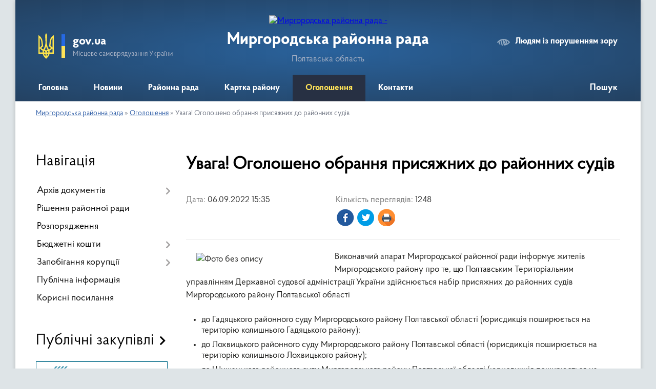

--- FILE ---
content_type: text/html; charset=UTF-8
request_url: https://myrhorod-rada.gov.ua/news/1662467961/
body_size: 8037
content:
<!DOCTYPE html>
<html lang="uk">
<head>
	<!--[if IE]><meta http-equiv="X-UA-Compatible" content="IE=edge"><![endif]-->
	<meta charset="utf-8">
	<meta name="viewport" content="width=device-width, initial-scale=1">
	<!--[if IE]><script>
		document.createElement('header');
		document.createElement('nav');
		document.createElement('main');
		document.createElement('section');
		document.createElement('article');
		document.createElement('aside');
		document.createElement('footer');
		document.createElement('figure');
		document.createElement('figcaption');
	</script><![endif]-->
	<title>Увага! Оголошено обрання присяжних до районних судів | Миргородська районна рада</title>
	<meta name="description" content="Виконавчий апарат Миргородської районної ради інформує жителів Миргородського району про те, що Полтавським Територіальним управлінням Державної судової адміністрації України здійснюється набір присяжних до районних судів Миргородського рай">
	<meta name="keywords" content="Увага!, Оголошено, обрання, присяжних, до, районних, судів, |, Миргородська, районна, рада">

	
		<meta property="og:image" content="https://rada.info/upload/users_files/21051438/6f7a585325eb6d0c8420390970d86ead.jpg">
	<meta property="og:image:width" content="626">
	<meta property="og:image:height" content="417">
			<meta property="og:title" content="Увага! Оголошено обрання присяжних до районних судів">
			<meta property="og:description" content="Виконавчий апарат Миргородської районної ради інформує жителів Миргородського району про те, що Полтавським Територіальним управлінням Державної судової адміністрації України здійснюється набір присяжних до районних судів Миргородського району Полтавської області">
			<meta property="og:type" content="article">
	<meta property="og:url" content="https://myrhorod-rada.gov.ua/news/1662467961/">
		
	<link rel="apple-touch-icon" sizes="57x57" href="https://rayrada.org.ua/apple-icon-57x57.png">
	<link rel="apple-touch-icon" sizes="60x60" href="https://rayrada.org.ua/apple-icon-60x60.png">
	<link rel="apple-touch-icon" sizes="72x72" href="https://rayrada.org.ua/apple-icon-72x72.png">
	<link rel="apple-touch-icon" sizes="76x76" href="https://rayrada.org.ua/apple-icon-76x76.png">
	<link rel="apple-touch-icon" sizes="114x114" href="https://rayrada.org.ua/apple-icon-114x114.png">
	<link rel="apple-touch-icon" sizes="120x120" href="https://rayrada.org.ua/apple-icon-120x120.png">
	<link rel="apple-touch-icon" sizes="144x144" href="https://rayrada.org.ua/apple-icon-144x144.png">
	<link rel="apple-touch-icon" sizes="152x152" href="https://rayrada.org.ua/apple-icon-152x152.png">
	<link rel="apple-touch-icon" sizes="180x180" href="https://rayrada.org.ua/apple-icon-180x180.png">
	<link rel="icon" type="image/png" sizes="192x192"  href="https://rayrada.org.ua/android-icon-192x192.png">
	<link rel="icon" type="image/png" sizes="32x32" href="https://rayrada.org.ua/favicon-32x32.png">
	<link rel="icon" type="image/png" sizes="96x96" href="https://rayrada.org.ua/favicon-96x96.png">
	<link rel="icon" type="image/png" sizes="16x16" href="https://rayrada.org.ua/favicon-16x16.png">
	<link rel="manifest" href="https://rayrada.org.ua/manifest.json">
	<meta name="msapplication-TileColor" content="#ffffff">
	<meta name="msapplication-TileImage" content="https://rayrada.org.ua/ms-icon-144x144.png">
	<meta name="theme-color" content="#ffffff">

	
		<meta name="robots" content="">
	
    <link rel="preload" href="https://rayrada.org.ua/themes/km2/css/styles_vip.css?v=2.31" as="style">
	<link rel="stylesheet" href="https://rayrada.org.ua/themes/km2/css/styles_vip.css?v=2.31">
	<link rel="stylesheet" href="https://rayrada.org.ua/themes/km2/css/4746/theme_vip.css?v=1769324261">
	<!--[if lt IE 9]>
	<script src="https://oss.maxcdn.com/html5shiv/3.7.2/html5shiv.min.js"></script>
	<script src="https://oss.maxcdn.com/respond/1.4.2/respond.min.js"></script>
	<![endif]-->
	<!--[if gte IE 9]>
	<style type="text/css">
		.gradient { filter: none; }
	</style>
	<![endif]-->

</head>
<body class="">

	<a href="#top_menu" class="skip-link link" aria-label="Перейти до головного меню (Alt+1)" accesskey="1">Перейти до головного меню (Alt+1)</a>
	<a href="#left_menu" class="skip-link link" aria-label="Перейти до бічного меню (Alt+2)" accesskey="2">Перейти до бічного меню (Alt+2)</a>
    <a href="#main_content" class="skip-link link" aria-label="Перейти до головного вмісту (Alt+3)" accesskey="3">Перейти до текстового вмісту (Alt+3)</a>



	
	<div class="wrap">
		
		<header>
			<div class="header_wrap">
				<div class="logo">
					<a href="https://myrhorod-rada.gov.ua/" id="logo" class="form_2">
						<img src="https://rada.info/upload/users_files/21051438/gerb/mirgorodskiy-rayon.png" alt="Миргородська районна рада - ">
					</a>
				</div>
				<div class="title">
					<div class="slogan_1">Миргородська районна рада</div>
					<div class="slogan_2">Полтавська область</div>
				</div>
				<div class="gov_ua_block">
					<img src="https://rayrada.org.ua/themes/km2/img/gerb.svg" class="gerb" alt="Малий Герб України">
					<span class="devider"></span>
					<div class="title">
						<b>gov.ua</b>
						<span>Місцеве самоврядування України</span>
					</div>
				</div>
								<div class="alt_link">
					<a href="#" rel="nofollow" onclick="return set_special('13ccf6e33aad629bef462aadee7451cbccd2d8cf');">Людям із порушенням зору</a>
				</div>
								
				<section class="top_nav">
					<nav class="main_menu" id="top_menu">
						<ul>
														<li class="">
								<a href="https://myrhorod-rada.gov.ua/main/"><span>Головна</span></a>
																							</li>
														<li class="">
								<a href="https://myrhorod-rada.gov.ua/news/"><span>Новини</span></a>
																							</li>
														<li class=" has-sub">
								<a href="https://myrhorod-rada.gov.ua/raionna-rada-14-50-51-23-06-2022/"><span>Районна рада</span></a>
																<button onclick="return show_next_level(this);" aria-label="Показати підменю"></button>
																								<ul>
																		<li>
										<a href="https://myrhorod-rada.gov.ua/golova-rady-15-08-59-23-06-2022/">Голова ради</a>
																													</li>
																		<li>
										<a href="https://myrhorod-rada.gov.ua/viii-sklykannya-16-07-43-03-01-2023/">Депутати</a>
																													</li>
																		<li>
										<a href="https://myrhorod-rada.gov.ua/frakcii-16-22-15-03-01-2023/">Фракції</a>
																													</li>
																		<li>
										<a href="https://myrhorod-rada.gov.ua/postiini-komisii-16-12-48-03-01-2023/">Постійні комісії</a>
																													</li>
																		<li>
										<a href="https://myrhorod-rada.gov.ua/prezydiya-16-15-02-03-01-2023/">Президія</a>
																													</li>
																		<li>
										<a href="https://myrhorod-rada.gov.ua/deputaty-15-09-24-23-06-2022/">Депутати</a>
																													</li>
																		<li>
										<a href="https://myrhorod-rada.gov.ua/vykonavchyi-aparat-15-11-01-23-06-2022/">Виконавчий апарат</a>
																													</li>
																		<li>
										<a href="https://myrhorod-rada.gov.ua/misiya-funkcii-povnovazhennya-osnovni-zavdannya-napryamy-diyalnosti-14-36-41-07-10-2024/">Місія, функції, повноваження, основні завдання, напрями діяльності</a>
																													</li>
																										</ul>
															</li>
														<li class=" has-sub">
								<a href="https://myrhorod-rada.gov.ua/structure/"><span>Картка району</span></a>
																<button onclick="return show_next_level(this);" aria-label="Показати підменю"></button>
																								<ul>
																		<li>
										<a href="https://myrhorod-rada.gov.ua/pro-raion-14-48-43-23-06-2022/">Про район</a>
																													</li>
																		<li>
										<a href="https://myrhorod-rada.gov.ua/knyga-pamyati-16-20-55-30-06-2022/">Книга Пам'яті</a>
																													</li>
																		<li class="has-sub">
										<a href="https://myrhorod-rada.gov.ua/terytorialni-gromady-09-09-26-03-10-2023/">Територіальні громади</a>
																				<button onclick="return show_next_level(this);" aria-label="Показати підменю"></button>
																														<ul>
																						<li>
												<a href="https://myrhorod-rada.gov.ua/novygy-gromad-15-19-32-15-03-2021/">Новини громад</a>
											</li>
																																</ul>
																			</li>
																										</ul>
															</li>
														<li class="active">
								<a href="https://myrhorod-rada.gov.ua/more_news/"><span>Оголошення</span></a>
																							</li>
														<li class="">
								<a href="https://myrhorod-rada.gov.ua/feedback/"><span>Контакти</span></a>
																							</li>
																				</ul>
					</nav>
					&nbsp;
					<button class="menu-button" id="open-button"><i class="fas fa-bars"></i> Меню сайту</button>
					<a href="https://myrhorod-rada.gov.ua/search/" rel="nofollow" class="search_button" title="Відкрити сторінку пошуку">Пошук</a>
				</section>
				
			</div>
		</header>
				
		<section class="bread_crumbs">
		<div xmlns:v="http://rdf.data-vocabulary.org/#"><a href="https://myrhorod-rada.gov.ua/">Миргородська районна рада</a> &raquo; <a href="https://myrhorod-rada.gov.ua/more_news/">Оголошення</a>  &raquo; <span>Увага! Оголошено обрання присяжних до районних судів</span></div>
	</section>
	
	<section class="center_block">
		<div class="row">
			<div class="grid-25 fr">
				<aside id="left_menu">
				
					<div class="sidebar_title">Навігація</div>
					
					<nav class="sidebar_menu">
						<ul>
														<li class=" has-sub">
								<a href="https://myrhorod-rada.gov.ua/docs/"><span>Архів документів</span></a>
																<button onclick="return show_next_level(this);" aria-label="Показати підменю"></button>
																								<ul>
																		<li class="">
										<a href="https://myrhorod-rada.gov.ua/rozporyadzhennya-golovy-raionnoi-rady-16-49-48-27-01-2023/"><span>Розпорядження голови районної ради</span></a>
																													</li>
																										</ul>
															</li>
														<li class="">
								<a href="https://myrhorod-rada.gov.ua/rishennya-rainnoi-rady-10-52-52-28-12-2022/"><span>Рішення районної ради</span></a>
																							</li>
														<li class="">
								<a href="https://myrhorod-rada.gov.ua/rozporyadzhennya-12-00-02-06-06-2024/"><span>Розпорядження</span></a>
																							</li>
														<li class=" has-sub">
								<a href="https://myrhorod-rada.gov.ua/byudzhetni-koshty-16-05-56-23-06-2022/"><span>Бюджетні кошти</span></a>
																<button onclick="return show_next_level(this);" aria-label="Показати підменю"></button>
																								<ul>
																		<li class="">
										<a href="https://myrhorod-rada.gov.ua/audyt-09-41-02-05-04-2024/"><span>Аудит і фінконтроль</span></a>
																													</li>
																										</ul>
															</li>
														<li class=" has-sub">
								<a href="https://myrhorod-rada.gov.ua/zapobigannya-korupcii-16-14-30-11-10-2022/"><span>Запобігання корупції</span></a>
																<button onclick="return show_next_level(this);" aria-label="Показати підменю"></button>
																								<ul>
																		<li class="">
										<a href="https://myrhorod-rada.gov.ua/posylannya-na-aktualnu-oficiinu-informaciyu-z-pytan-zapobigannya-korupcii-10-46-57-11-02-2024/"><span>Офіційна інформація від НАЗК</span></a>
																													</li>
																		<li class="">
										<a href="https://myrhorod-rada.gov.ua/derzhavni-reyestry-11-00-32-11-02-2024/"><span>Державні реєстри</span></a>
																													</li>
																										</ul>
															</li>
														<li class="">
								<a href="https://myrhorod-rada.gov.ua/publichna-informaciya-11-39-18-11-06-2025/"><span>Публічна інформація</span></a>
																							</li>
														<li class="">
								<a href="https://myrhorod-rada.gov.ua/korysni-posylannya-09-56-25-30-01-2023/"><span>Корисні посилання</span></a>
																							</li>
													</ul>
						
												
					</nav>

											<div class="sidebar_title">Публічні закупівлі</div>	
<div class="petition_block">

		<p><a href="https://myrhorod-rada.gov.ua/prozorro/"><img src="https://rayrada.org.ua/themes/km2/img/prozorro_logo.png" alt="Prozorro. Логотип"></a></p>
	
	
</div>									
					
					
					
										<div id="banner_block">

						<p>&nbsp;</p>

<p>&nbsp;</p>

<hr />
<p><a rel="nofollow" href="https://www.president.gov.ua/" rel="nofollow"><img alt="Фото без опису" src="https://rada.info/upload/users_files/21051438/005abf79b863da84144612738c6c3101.png" style="width: 120px; height: 120px;" /></a></p>

<p><a rel="nofollow" href="https://www.rada.gov.ua/" rel="nofollow"><img alt="Фото без опису" src="https://rada.info/upload/users_files/21051438/94e0ba17fc542a5347606a7acff73d4d.png" style="width: 120px; height: 83px;" /></a></p>

<p><a rel="nofollow" href="https://www.kmu.gov.ua/" rel="nofollow"><img alt="Фото без опису" src="https://rada.info/upload/users_files/21051438/fbbdc4bea293c25c2ddd18ec855cb48b.png" style="width: 120px; height: 79px;" /></a></p>

<p><a rel="nofollow" href="https://oblrada-pl.gov.ua/" rel="nofollow"><img alt="Фото без опису" src="https://rada.info/upload/users_files/21051438/825bb2149c77e9cd7eecadfee6613b9d.png" style="width: 120px; height: 163px;" /></a><br />
<a rel="nofollow" href="http://uaror.org.ua/" rel="nofollow"><img alt="Фото без опису" src="https://rada.info/upload/users_files/21051438/6d06949619d5edf12bfeb3ec23e92223.jpg" style="float: left; width: 120px; height: 120px;" /></a></p>

<p>&nbsp;</p>

<p>&nbsp;</p>

<p>&nbsp;</p>

<p>&nbsp;</p>

<p><a rel="nofollow" href="https://myrgorod.adm-pl.gov.ua/" rel="nofollow"><img alt="Фото без опису" src="https://rada.info/upload/users_files/21051438/2f0210b92f6c8098537586eb8bc8e35d.png" style="width: 74px; height: 127px; float: left;" /></a></p>

<p><br />
&nbsp;</p>

<p>Миргородська РВА&nbsp;</p>

<p>&nbsp;</p>

<p>&nbsp;</p>

<hr />
<p><a rel="nofollow" href="https://myrhorod-rada.gov.ua/knyga-pamyati-16-20-55-30-06-2022/" rel="nofollow"><img alt="Фото без опису" src="https://rada.info/upload/users_files/21051438/da9efd6254bc94ae8560df33ba16278b.jpg" style="border-width: 3px; border-style: solid; float: left; width: 120px; height: 139px;" /></a></p>

<p>&nbsp;</p>

<p>&nbsp;Книга Пам&#39;яті</p>

<p>&nbsp;</p>

<p>&nbsp;</p>

<p>&nbsp;</p>

<p><a rel="nofollow" href="https://irt.pl.ua/knyha_poshany/">Книга Пошани<br />
Полтавської обласної ради</a></p>

<p><a rel="nofollow" href="https://myrhorodfm.com.ua/" rel="nofollow"><img alt="Фото без опису" src="https://rada.info/upload/users_files/21051438/b03f24cca027e1e277311111e12854cb.png" style="width: 150px; height: 30px;" /></a></p>
						<div class="clearfix"></div>

						
						<div class="clearfix"></div>

					</div>
				
				</aside>
			</div>
			<div class="grid-75">

				<main id="main_content">

																		<h1>Увага! Оголошено обрання присяжних до районних судів</h1>


<div class="row ">
	<div class="grid-30 one_news_date">
		Дата: <span>06.09.2022 15:35</span>
	</div>
	<div class="grid-30 one_news_count">
		Кількість переглядів: <span>1248</span>
	</div>
		<div class="grid-50 one_news_socials">
		<button class="social_share" data-type="fb" aria-label="Поширити у Фейсбук"><img src="https://rayrada.org.ua/themes/km2/img/share/fb.png"></button>
		<button class="social_share" data-type="tw" aria-label="Поширити в Твітер"><img src="https://rayrada.org.ua/themes/km2/img/share/tw.png"></button>
		<button class="print_btn" onclick="window.print();" aria-label="Роздрукувати"><img src="https://rayrada.org.ua/themes/km2/img/share/print.png"></button>
	</div>
		<div class="clearfix"></div>
</div>

<hr>

<p><img alt="Фото без опису"  alt="" src="https://rada.info/upload/users_files/21051438/6f7a585325eb6d0c8420390970d86ead.jpg" style="margin-left: 20px; margin-right: 20px; float: left; width: 250px; height: 167px;" />Виконавчий апарат Миргородської районної ради інформує жителів Миргородського району про те, що Полтавським Територіальним управлінням Державної судової адміністрації України здійснюється набір присяжних до районних судів Миргородського району Полтавської області</p>

<ul>
	<li>до Гадяцького районного суду Миргородського району Полтавської області (юрисдикція поширюється на територію колишнього Гадяцького району);</li>
	<li>до Лохвицького районного суду Миргородського району Полтавської області (юрисдикція поширюється на територію колишнього Лохвицького району);</li>
	<li>до Шишацького районного суду Миргородського району Полтавської області (юрисдикція поширюється на територію колишнього Шишацького району).</li>
</ul>

<p>Розгляд та затвердження списку кандидатур присяжних&nbsp;відбудеться <a href="http://vlada.pp.ua/goto/aHR0cHM6Ly9kcml2ZS5nb29nbGUuY29tL2ZpbGUvZC8xeFZPRHJxb2I3b190NjV1LW9Hczk5MmZNTS1xQ3lrcmUvdmlldz91c3A9c2hhcmluZw==/" target="_blank" rel="nofollow">на черговій сесії Миргородської районної ради</a>.</p>

<table>
	<tbody>
		<tr>
			<td>
			<p>Громадянам, які постійно проживають на території юрисдикції відповідного районного суду Миргородського району Полтавської області і виявили бажання бути обраними присяжними районного суду, необхідно до 14&nbsp;вересня 2022 року подати за місцем проживання до органів управління територіальних громад (сільських, селищних, міських рад) такі документи:</p>

			<ul>
				<li>власноручно написану заяву про включення до списку присяжних відповідного районного суду Миргородського району Полтавської області;</li>
				<li>ксерокопію паспорта громадянина України (1 - 2 сторінки та сторінка з інформацією про останнє місце реєстрації /проживання кандидата);</li>
				<li>документ, що підтверджує відсутність судимостей;</li>
				<li>документ, що підтверджує відсутність хронічних психічних чи інших захворювань, що перешкоджають виконанню обов&rsquo;язків присяжного.</li>
			</ul>
			</td>
		</tr>
	</tbody>
</table>

<hr />
<p><strong>Примітка.</strong></p>

<p>Відповідно до Закону України &bdquo;Про судоустрій і статус суддів&rdquo; присяжним може бути обраний громадянин України, який досяг 30 років і постійно проживає на території, на яку поширюється юрисдикція відповідного суду.</p>

<p style="margin-top:6.0pt; margin-right:0cm; margin-bottom:6.0pt; margin-left:0cm; text-align:justify; margin:0cm 0cm 8pt"><span style="font-size:11pt"><span style="background:white"><span style="line-height:normal"><span style="font-family:Calibri,sans-serif"><b><span style="font-family:Arsenal"><span style="color:#1d1d1b">Присяжними не можуть бути громадяни</span></span></b><span style="font-family:Arsenal"><span style="color:#1d1d1b">, <b>які:</b></span></span></span></span></span></span></p>

<ul>
	<li>визнані судом обмежено дієздатними або недієздатними;</li>
	<li>мають хронічні психічні чи інші захворювання, що перешкоджають виконанню обов&rsquo;язків народного засідателя, присяжного;</li>
	<li>мають незняту чи непогашену судимість;</li>
	<li>є народними депутатами України, членами Кабінету Міністрів України, суддями, прокурорами, працівниками органів внутрішніх справ та інших правоохоронних органів, військовослужбовцями, працівниками апаратів судів, іншими державними службовцями, посадовими особами місцевого самоврядування, адвокатами, нотаріусами, членами Вищої кваліфікаційної комісії суддів України, Вищої ради юстиції;</li>
	<li>на яких протягом останнього року накладалося адміністративне стягнення за вчинення корупційного правопорушення;</li>
	<li>досягли шістдесяти п&#39;яти років;</li>
	<li>не володіють державною мовою.</li>
</ul>

<p><strong>Яка участь присяжного у кримінальному судочинстві?</strong></p>

<p>Кримінальне провадження в суді першої інстанції щодо злочинів, за вчинення яких передбачено довічне позбавлення волі, здійснюється колегіально судом у складі трьох професійних суддів, а за клопотанням обвинуваченого - судом присяжних у складі двох професійних суддів та трьох присяжних. Кримінальне провадження стосовно кількох обвинувачених розглядається судом присяжних стосовно всіх обвинувачених, якщо хоча б один з них заявив клопотання про такий розгляд. Визначає присяжних для участі у справі автоматизована система документообігу суду. Всі питання, пов&#39;язані з судовим розглядом, крім окремо визначеного питання, судді і присяжні вирішують спільно.</p>

<p><strong>Гарантії прав присяжних</strong></p>

<p>Присяжним за час виконання ними обов&#39;язків у суді в порядку, встановленому Кабінетом Міністрів України, виплачується винагорода. Їм відшкодовуються витрати на проїзд і наймання житла, а також виплачуються добові. Зазначені виплати здійснюються територіальними управліннями Державної судової адміністрації України за рахунок коштів Державного бюджету України.</p>

<p>За присяжними на час виконання ними обов&#39;язків у суді за місцем основної роботи зберігаються всі гарантії та пільги, передбачені законом. Час виконання присяжним обов&#39;язків у суді зараховується до всіх видів трудового стажу. На присяжних поширюються гарантії незалежності і недоторканності суддів, установлені законом, на час виконання ними обов&#39;язків із здійснення правосуддя.</p>

<p style="margin-top:6.0pt; margin-right:0cm; margin-bottom:6.0pt; margin-left:0cm; text-align:justify; margin:0cm 0cm 8pt">&nbsp;</p>
<div class="clearfix"></div>

<hr>



<p><a href="https://myrhorod-rada.gov.ua/more_news/" class="btn btn-grey">&laquo; повернутися</a></p>											
				</main>
				
			</div>
			<div class="clearfix"></div>
		</div>
	</section>
	
	
	<footer>
		
		<div class="row">
			<div class="grid-40 socials">
				<p>
					<a href="https://rayrada.org.ua/rss/4746/" rel="nofollow" target="_blank" title="RSS-стрічка районної ради"><i class="fas fa-rss"></i></a>
					<i class="fab fa-twitter"></i>					<i class="fab fa-instagram"></i>					<a href="https://www.facebook.com/myrhorodrayrada" rel="nofollow" target="_blank" title="Ми у Фейсбук"><i class="fab fa-facebook-f"></i></a>					<a href="https://www.youtube.com/channel/UC7aMQkmhHb5CPy5-wzxE4kA" rel="nofollow" target="_blank" title="Канал Youtube"><i class="fab fa-youtube"></i></a>					<a href="https://myrhorod-rada.gov.ua/sitemap/" title="Мапа сайту"><i class="fas fa-sitemap"></i></a>
				</p>
				<p class="copyright">Миргородська районна рада - 2018-2026 &copy; Весь контент доступний за ліцензією <a href="https://creativecommons.org/licenses/by/4.0/deed.uk" target="_blank" rel="nofollow">Creative Commons Attribution 4.0 International License</a>, якщо не зазначено інше.</p>
			</div>
			<div class="grid-20 developers">
				<a href="https://vlada.ua/" rel="nofollow" target="_blank" title="Розроблено на платформі Vlada.UA"><img src="https://rayrada.org.ua/themes/km2/img/vlada_online.svg?v=ua" class="svg"></a><br>
				<span>офіційні сайти &laquo;під ключ&raquo;</span><br>
				для органів державної влади
			</div>
			<div class="grid-40 admin_auth_block">
								<p class="first"><a href="#" rel="nofollow" class="alt_link" onclick="return set_special('13ccf6e33aad629bef462aadee7451cbccd2d8cf');">Людям із порушенням зору</a></p>
				<p><a href="#auth_block" class="open-popup" title="Вхід в адмін-панель сайту"><i class="fa fa-lock"></i></a></p>
				<p class="sec"><a href="#auth_block" class="open-popup">Вхід для адміністратора</a></p>
				<div id="google_translate_element" style="text-align: left;width: 202px;float: right;margin-top: 13px;"></div>
							</div>
			<div class="clearfix"></div>
		</div>

	</footer>

	</div>

		
	


<a href="#" id="Go_Top"><i class="fas fa-angle-up"></i></a>
<a href="#" id="Go_Top2"><i class="fas fa-angle-up"></i></a>

<script type="text/javascript" src="https://rayrada.org.ua/themes/km2/js/jquery-3.6.0.min.js"></script>
<script type="text/javascript" src="https://rayrada.org.ua/themes/km2/js/jquery-migrate-3.3.2.min.js"></script>
<script type="text/javascript" src="https://rayrada.org.ua/themes/km2/js/icheck.min.js"></script>
<script type="text/javascript" src="https://rayrada.org.ua/themes/km2/js/superfish.min.js?v=2"></script>



<script type="text/javascript" src="https://rayrada.org.ua/themes/km2/js/functions_unpack.js?v=2.33"></script>
<script type="text/javascript" src="https://rayrada.org.ua/themes/km2/js/hoverIntent.js"></script>
<script type="text/javascript" src="https://rayrada.org.ua/themes/km2/js/jquery.magnific-popup.min.js"></script>
<script type="text/javascript" src="https://rayrada.org.ua/themes/km2/js/jquery.mask.min.js"></script>


<script type="text/javascript" src="//translate.google.com/translate_a/element.js?cb=googleTranslateElementInit"></script>
<script type="text/javascript">
	function googleTranslateElementInit() {
		new google.translate.TranslateElement({
			pageLanguage: 'uk',
			includedLanguages: 'de,en,es,fr,pl',
			layout: google.translate.TranslateElement.InlineLayout.SIMPLE,
			gaTrack: true,
			gaId: 'UA-71656986-1'
		}, 'google_translate_element');
	}
</script>

<script>
  (function(i,s,o,g,r,a,m){i["GoogleAnalyticsObject"]=r;i[r]=i[r]||function(){
  (i[r].q=i[r].q||[]).push(arguments)},i[r].l=1*new Date();a=s.createElement(o),
  m=s.getElementsByTagName(o)[0];a.async=1;a.src=g;m.parentNode.insertBefore(a,m)
  })(window,document,"script","//www.google-analytics.com/analytics.js","ga");

  ga("create", "UA-71683116-1", "auto");
  ga("send", "pageview");

</script>



<div style="display: none;">
				<div id="get_gromada_ban" class="dialog-popup s">

	<div class="logo"><img src="https://rayrada.org.ua/themes/km2/img/logo.svg" class="svg"></div>
    <h4>Код для вставки на сайт</h4>

    <div class="form-group">
        <img src="//rayrada.org.ua/gromada_orgua_88x31.png">
    </div>
    <div class="form-group">
        <textarea id="informer_area" class="form-control"><a href="https://rayrada.org.ua/" target="_blank"><img src="https://rayrada.org.ua/gromada_orgua_88x31.png" alt="Rayrada.org.ua - веб сайти районних рад України" /></a></textarea>
    </div>

</div>
		<div id="auth_block" class="dialog-popup s">

	<div class="logo"><img src="https://rayrada.org.ua/themes/km2/img/logo.svg" class="svg"></div>
    <h4>Вхід для адміністратора</h4>
    <form action="//rayrada.org.ua/n/actions/" method="post">

		
        
        <div class="form-group">
            <label class="control-label" for="login">Логін: <span>*</span></label>
            <input type="text" class="form-control" name="login" id="login" value="" required>
        </div>
        <div class="form-group">
            <label class="control-label" for="password">Пароль: <span>*</span></label>
            <input type="password" class="form-control" name="password" id="password" value="" required>
        </div>
        <div class="form-group center">
            <input type="hidden" name="object_id" value="4746">
			<input type="hidden" name="back_url" value="https://myrhorod-rada.gov.ua/news/1662467961/">
            <button type="submit" class="btn btn-yellow" name="pAction" value="login_as_admin_temp">Авторизуватись</button>
        </div>
		

    </form>

</div>


		
					
				</div>
</body>
</html>

--- FILE ---
content_type: text/css;charset=UTF-8
request_url: https://rayrada.org.ua/themes/km2/css/styles_vip.css?v=2.31
body_size: 304402
content:
.flickity-enabled {position:relative;}.flickity-enabled:focus { outline:none; }.flickity-viewport {overflow:hidden;position:relative;height:100%;}.flickity-slider {position:absolute;width:100%;height:100%;}.flickity-enabled.is-draggable {-webkit-tap-highlight-color:transparent;tap-highlight-color:transparent;-webkit-user-select:none; -moz-user-select:none;-ms-user-select:none;user-select:none;}.flickity-enabled.is-draggable .flickity-viewport {cursor:move;cursor:-webkit-grab;cursor:grab;}.flickity-enabled.is-draggable .flickity-viewport.is-pointer-down {cursor:-webkit-grabbing;cursor:grabbing;}.flickity-prev-next-button {position:absolute;top:50%;width:44px;height:44px;border:none;border-radius:50%;background:white;background:hsla(0, 0%, 100%, 0.75);cursor:pointer;-webkit-transform:translateY(-50%);transform:translateY(-50%);}.flickity-prev-next-button:hover { background:white; }.flickity-prev-next-button:focus {outline:none;box-shadow:0 0 0 5px #09F;}.flickity-prev-next-button:active {opacity:0.6;}.flickity-prev-next-button.previous { left:10px; }.flickity-prev-next-button.next { right:10px; }.flickity-rtl .flickity-prev-next-button.previous {left:auto;right:10px;}.flickity-rtl .flickity-prev-next-button.next {right:auto;left:10px;}.flickity-prev-next-button:disabled {opacity:0.3;cursor:auto;}.flickity-prev-next-button svg {position:absolute;left:20%;top:20%;width:60%;height:60%;}.flickity-prev-next-button .arrow {fill:#333;}.flickity-page-dots {position:absolute;width:100%;bottom:-25px;padding:0;margin:0;list-style:none;text-align:center;line-height:1;}.flickity-rtl .flickity-page-dots { direction:rtl; }.flickity-page-dots .dot {display:inline-block;width:10px;height:10px;margin:0 8px;background:#333;border-radius:50%;opacity:0.25;cursor:pointer;}.flickity-page-dots .dot.is-selected {opacity:1;}* {margin:0;padding:0;border:0;box-sizing:border-box;}body {background-color:#dee4e7;position:relative;font-family:'ProbaProRegular', sans-serif;color:#1D1D1B;font-size:17px;}.wrap {position:relative;margin:0 auto;max-width:1220px;background-color:#fff;-webkit-box-shadow:0 1px 8px 0 rgba(0, 0, 0, 0.2);-moz-box-shadow:0 1px 8px 0 rgba(0, 0, 0, 0.2);box-shadow:0 1px 8px 0 rgba(0, 0, 0, 0.2);}.clearfix {clear:both;}.hidden {display:none !important;}#img_captcha {cursor:pointer;}#Go_Top {position:fixed;bottom:30px;right:30px;cursor:pointer;color:#2d5ca6;font-size:36px;z-index:1001;padding:2px 15px;background:#ced7dc;transition:background 0.3s ease;}#Go_Top:hover {background:#c3cdd2;}#Go_Top2 {position:fixed;bottom:10px;right:10px;cursor:pointer;color:#2d5ca6;font-size:32px;z-index:1001;padding:5px 12px 2px;background:#e2e9ec;transition:background 0.3s ease;}#Go_Top2:hover {background:#d7e2e6;}.row {margin-left:-15px;margin-right:-15px;}.grid-100 {width:100%;padding:0 15px;}.grid-80 {float:left;width:80%;padding:0 15px;}.grid-75 {float:left;width:75%;padding:0 15px;}.grid-70 {float:left;width:66.66%;padding:0 15px;}.grid-60 {float:left;width:60%;padding:0 15px;}.grid-50 {float:left;width:50%;padding:0 15px;}.grid-40 {float:left;width:40%;padding:0 15px;}.grid-30 {float:left;width:33.33%;padding:0 15px;}.grid-25 {float:left;width:25%;padding:0 15px;}.grid-20 {float:left;width:20%;padding:0 15px;}.grid-17 {float:left;width:16.66%;padding:0 15px;}.grid-12 {float:left;width:12.5%;padding:0 15px;}.grid-10 {float:left;width:10%;padding:0 15px;}.grid-100 img,.grid-80 img,.grid-75 img,.grid-70 img,.grid-60 img,.grid-50 img,.grid-40 img,.grid-30 img,.grid-25 img,.grid-20 img,.grid-12 img,.grid-10 img,.on_main_content img {max-width:100% !important;height:auto !important;},.grid-100 iframe,.grid-80 iframe,.grid-75 iframe,.grid-70 iframe,.grid-60 iframe,.grid-50 iframe,.grid-40 iframe,.grid-30 iframe,.grid-25 iframe,.grid-20 iframe,.grid-12 iframe,.grid-10 iframe,.on_main_content iframe {max-width:100% !important;height:auto;}.skip-link {position:absolute;clip:rect(1px 1px 1px 1px);clip:rect(1px,1px,1px,1px);padding:0;border:0;height:1px;width:1px;overflow:hidden;}.skip-link:active, .skip-link:focus {position:fixed;width:auto;height:auto;clip:auto;overflow:initial;display:inline;padding:13px;text-decoration:underline;color:#161616;box-shadow:none;-webkit-appearance:none;background-color:#fff;border:none;outline:3px solid #161616;margin-top:3px;margin-left:3px;outline-style:auto;z-index:100000;}.btn {display:inline-block;height:36px;line-height:32px;padding:0 20px;font-size:15px;font-family:"ProbaProBold";text-decoration:none;cursor:pointer;-webkit-transition:all 0.4s ease;-moz-transition:all 0.4s ease;-ms-transition:all 0.4s ease;-o-transition:all 0.4s ease;transition:all 0.4s ease;}.btn-small {height:auto;line-height:1.2;padding:5px 10px;font-size:14px;font-weight:normal;}.btn-block {display:flex;align-items:center;justify-content:center;}.btn .fa,.btn .fab,.btn .far,.btn .fas {margin-right:10px;font-size:18px;position:relative;top:0px;}.btn.btn-large .fa,.btn.btn-large .fab,.btn.btn-large .far,.btn.btn-large .fas {top:0px;}.btn-yellow {background:#2d5ca6;color:#fff !important;border:2px solid #2d5ca6;}.btn-yellow.ne {background:#273043;color:#fff !important;border:2px solid #273043;}.btn-yellow:hover {background:#2d5ca6cc;color:#ffe358 !important;}.btn-grey {background:#fff;color:#757575 !important;border:2px solid #757575;}.btn-grey:hover {background:#757575;color:#fff !important;}.btn-as-link {border-bottom:1px dashed #2D5CA6;cursor:pointer;color:#2D5CA6;font-family:"ProbaProBold";background:none;font-size:15px;margin-left:10px;text-decoration:none;}.btn-as-link:hover,.btn-as-link:focus {border-bottom:1px dotted #2D5CA6;}.center {text-align:center;}.ico path,.ico circle {}.menu-wrap {-webkit-transform:translate3d(-300px,0,0);transform:translate3d(-300px,0,0);background:#fff;}.mobile_sidebar {position:relative;z-index:1001;margin-top:30px;padding:0 15px;}.mobile_sidebar a {width:auto !important;padding:0 !important;}.mobile_sidebar a.btn {padding:0 10px !important;}.mobile_sidebar a:after {display:none;}.mobile_sidebar img {max-width:100% !important;height:auto !important;}.admin_nav {background:#F5F7FA;padding:0;}.admin_nav .wrap {padding:20px 15px;}.admin_nav ul {list-style:none;display:flex;justify-content:space-between;padding:0 20px;}.admin_nav ul li {position:relative;}.admin_nav ul li a {position:relative;display:block;text-align:center;font-size:17px;color:#000;text-decoration:none;transition:color 0.4s ease;-moz-transition:color 0.4s ease;-webkit-transition:color 0.4s ease;}.admin_nav ul li a i {font-size:40px;color:#757575;display:block;transition:color 0.4s ease;-moz-transition:color 0.4s ease;-webkit-transition:color 0.4s ease;}.admin_nav ul li a svg {height:48px;width:48px;}.admin_nav ul li a .mod_petitions {position:absolute;top:-5px;right:-10px;}.admin_nav ul li a .mod_comments {position:absolute;top:17px;right:-10px;}.admin_nav ul li a .mod_new {position:absolute;top:5px;right:-10px;}.admin_nav ul li a:hover,.admin_nav ul li a:focus {color:#ff3c32;}.admin_nav ul li a:hover i,.admin_nav ul li a:focus i {color:#ff3c32;}.admin_nav ul li ul {display:none;position:absolute;top:-10px;left:-10px;background:#fff;padding:10px 20px;z-index:4;width:460px;box-shadow:0 0 10px rgba(0, 0, 0, 0.15);-moz-box-shadow:0 0 10px rgba(0, 0, 0, 0.15);-webkit-box-shadow:0 0 10px rgba(0, 0, 0, 0.15);}.admin_nav ul li ul li {float:left;margin-right:29px;}.admin_nav ul li ul li.last {margin-right:0;}.mod_petitions {padding:4px 8px;background:#fb043d;font-size:11px;color:#fff !important;font-family:"ProbaProBold";border-radius:10px;-moz-border-radius:10px;-webkit-border-radius:10px;text-decoration:none !important;}.mod_comments {margin-bottom:4px;padding:4px 8px;background:#9c27b0;font-size:11px;color:#fff !important;font-family:"ProbaProBold";border-radius:10px;-moz-border-radius:10px;-webkit-border-radius:10px;text-decoration:none !important;}.mod_new {margin-bottom:4px;padding:4px 8px;background:#fb043d;font-size:11px;color:#fff !important;font-family:"ProbaProBold";border-radius:10px;-moz-border-radius:10px;-webkit-border-radius:10px;text-decoration:none !important;}.top_nav {display:flex;justify-content:space-between;height:52px;margin-top:20px;margin-left:5px;margin-right:5px;}.top_nav .search_button {display:inline-block;height:52px;line-height:52px;font-size:18px;font-family:"ProbaProBold";text-decoration:none;color:#fff;padding:0 25px 0 40px;background:url(https://www.kmu.gov.ua/themes/kmu/assets/images/NewIcons/icn-search.svg) no-repeat left 10px center;background-size:20px;transition:all 0.4s ease;-moz-transition:all 0.4s ease;-webkit-transition:all 0.4s ease;}.top_nav .search_button:hover {color:#ffe358;}.top_nav .main_menu ul {list-style:none;display:flex;justify-content:flex-start;}.top_nav .main_menu ul li {position:relative;}.top_nav .main_menu ul li button {background:none;border:none;position:absolute;top:16px;right:0px;width:20px;height:20px;}.top_nav .main_menu ul li ul.opened {display:block !important;}.top_nav .main_menu ul li a {display:flex;align-items:center;height:52px;line-height:1.2;font-size:17px;font-family:"ProbaProBold";text-decoration:none;color:#fff;padding:0 25px;transition:all 0.4s ease;-moz-transition:all 0.4s ease;-webkit-transition:all 0.4s ease;}.top_nav .main_menu > ul > li > a {text-align:center;}.top_nav .main_menu > ul > li > a.add_page,.top_nav .main_menu > ul > li > a.organize_menu {padding:0 3px;}.top_nav .main_menu > ul > li > a:hover {color:#ffe358;}.top_nav .main_menu > ul > li.active > a {background:#273043;color:#ffe358;}.top_nav .main_menu ul li ul {display:none;position:absolute;top:51px;left:0;padding:10px 0;height:auto;width:250px;-webkit-box-shadow:1px 1px 5px rgba(0, 0, 0, 0.1);-moz-box-shadow:1px 1px 5px rgba(0, 0, 0, 0.1);box-shadow:1px 1px 5px rgba(0, 0, 0, 0.1);background:#273043;z-index:5;}.top_nav .main_menu ul li ul li a {height:auto;font-size:17px;font-family:"ProbaProRegular";text-decoration:none;display:block;line-height:1.2;padding:12px 20px;font-weight:normal;text-transform:none;}.top_nav .main_menu ul li ul li a:hover,.top_nav .main_menu ul li ul li a:focus {color:#ffe358;}.top_nav .main_menu ul li ul li a.active {color:#ffe358;background:#234161;}.top_nav .main_menu ul li ul li ul {top:-10px;left:251px;}.top_nav .menu-button {display:none;}.translate_block {display:none;position:absolute;top:14px;right:0;height:34px;width:20%;background:#fff;box-shadow:0 0 7px rgba(0, 0, 0, 0.2);}.goog-te-gadget-simple {border-color:none !important;height:34px;line-height:29px;padding-left:10px;width:100%;}.goog-te-gadget img {margin-right:10px;}.goog-te-gadget-simple .goog-te-menu-value > span:first-child {display:inline-block;width:125px;}.search_form {display:none;position:absolute;top:10px;right:0;height:42px;width:20%;background:#fff;box-shadow:0 0 7px rgba(0, 0, 0, 0.2);}.search_form input {outline:none;width:100%;height:42px;line-height:42px;text-indent:10px;font-weight:300;font-size:17px;color:#333;padding-right:30px;}.search_form button {position:absolute;top:0;right:0;width:30px;height:42px;line-height:42px;text-align:center;background:rgba(0, 0, 0, 0.05);cursor:pointer;}.one_search {margin-bottom:20px;padding-bottom:20px;border-bottom:1px solid #eee;}.one_search .title {margin-bottom:12px;font-size:18px;}header {position:relative;background:#234161;background-repeat:no-repeat;-webkit-background-size:cover;background-size:cover;padding:30px 15px 0;}header:after {content:"";position:absolute;left:0;right:0;top:0;bottom:0;background:-moz-radial-gradient(center, ellipse cover,rgba(46,120,195,0.6) 0%, rgba(46,120,195,0) 100%);background:-webkit-radial-gradient(center, ellipse cover,rgba(46,120,195,0.6) 0%,rgba(46,120,195,0) 100%);background:radial-gradient(ellipse at center,rgba(46,120,195,0.6) 0%,rgba(46,120,195,0) 100%);filter:progid:DXImageTransform.Microsoft.gradient( startColorstr='#2e78c399', endColorstr='#2e78c300',GradientType=1 );z-index:2;}header .header_wrap {position:relative;z-index:3;}header .logo {text-align:center;margin-bottom:10px;}header .title {text-align:center;}header .title .slogan_1 {color:#fff;font-size:32px;font-family:"ProbaProBold";line-height:1.1;margin-bottom:10px;}header .title .slogan_2 {line-height:1.2;font-size:17px;color:#aab3c6;}.form_0 svg path,.form_1 svg path,.form_2 svg path,.form_3 svg path {fill:#fff !important;}.form_0 svg,.form_1 svg,.form_2 svg,.form_3 svg {height:100px;}header .alt_link {position:absolute;top:40px;right:30px;}header .alt_link a {font-size:17px;font-family:"ProbaProBold";color:#fff;padding-left:35px;background:url(../img/icn-accessability.svg) no-repeat left top 4px;background-size:25px;text-decoration:none;max-width:25%;}header .gov_ua_block {display:flex;align-items:center;justify-content:flex-start;position:absolute;top:35px;left:30px;display:flex;align-items:center;}header .gov_ua_block .gerb {height:50px;}header .gov_ua_block .devider {margin:0 15px;height:46px;width:7px;position:relative;background:#2669e3;}header .gov_ua_block .devider:after {content:'';position:absolute;bottom:0;left:0;height:23px;width:7px;background:#ffe358;}header .gov_ua_block .title {display:flex;align-items:flex-start;flex-direction:column;}header .gov_ua_block .title b {font-size:24px;color:#fff;font-family:"ProbaProBold";}header .gov_ua_block .title span {font-size:14px;color:#aab3c6;}.center_block {padding:40px 40px;}.bread_crumbs {margin:15px 40px 30px;color:#6d7381;font-size:14px;}.bread_crumbs a {color:#2D5CA6;}.sidebar_title {position:relative;margin-bottom:25px;font-size:30px;font-weight:normal;color:#000;line-height:1;}.sidebar_title:after {content:"\f054";font-family:"Font Awesome 5 Pro", "Font Awesome 5 Free";font-size:20px;font-weight:900;color:#000;margin-left:10px;}aside .sidebar_title:first-child:after {display:none;}.sidebar_menu {margin-bottom:50px;}.sidebar_menu ul {list-style:none;}.sidebar_menu ul li {position:relative;}.sidebar_menu ul li.has-sub:after {content:"\f054";font-family:"Font Awesome 5 Pro", "Font Awesome 5 Free";font-size:16px;font-weight:900;color:#A4A2A2;position:absolute;right:0;top:9px;cursor:pointer;}.sidebar_menu ul li a {font-size:18px;text-decoration:none;display:block;line-height:1.2;padding:7px 15px 7px 0;color:#000;}.sidebar_menu ul li > a span {padding:0 2px;background-image:linear-gradient(180deg,transparent 65%,#ffe11c 0);background-size:0 100%;background-repeat:no-repeat;text-decoration:none;-webkit-transition:background-size .4s ease;-moz-transition:background-size .4s ease;-ms-transition:background-size .4s ease;-o-transition:background-size .4s ease;transition:background-size .4s ease;}.sidebar_menu ul li > a:hover span,.sidebar_menu ul li.active > a span {background-size:98% 100%;}.sidebar_menu ul li button {background:none;border:none;position:absolute;top:7px;right:-3px;width:20px;height:20px;}.sidebar_menu ul li ul.opened {display:block !important;}.sidebar_menu ul li ul {display:none;position:absolute;left:100%;top:-20px;width:270px;margin-left:18px;background:#fff;border:3px solid #ffe358;box-shadow:0 0 10px rgba(0, 0, 0, 0.1);padding:20px 15px;z-index:1001;}.sidebar_menu ul li ul:after,.sidebar_menu ul li ul:before {content:'';position:absolute;right:100%;top:32px;border:solid transparent;height:0;width:0;}.sidebar_menu ul li ul:after {border-color:rgba(255, 255, 255, 0);border-right-color:#fff;border-width:10px;margin-top:-10px;}.sidebar_menu ul li ul:before {border-color:rgba(255, 233, 85, 0);border-right-color:#ffe358;border-width:14px;margin-top:-14px;}.right .sidebar_menu ul li ul:after,.right .sidebar_menu ul li ul:before {content:'';position:absolute;right:auto;left:100%;top:32px;border:solid transparent;height:0;width:0;}.right .sidebar_menu ul li ul:after {border-color:rgba(255, 255, 255, 0);border-left-color:#fff;border-width:10px;margin-top:-10px;}.right .sidebar_menu ul li ul:before {border-color:rgba(255, 233, 85, 0);border-left-color:#ffe358;border-width:14px;margin-top:-14px;}.sidebar_admin_buttons {margin-top:10px;display:flex;align-items:before;}.sidebar_admin_buttons a {margin-right:10px;font-size:28px;color:#a4a2a2;}.sidebar_admin_buttons a svg {width:42px;height:42px;}.petition_block {margin-bottom:50px;}.petition_block .none_petition {margin:15px 0;}.sidebar_petition {margin-bottom:30px;}.sidebar_petition .title {margin-bottom:18px;font-size:16px;font-family:"ProbaProBold";line-height:1.1;}.sidebar_petition .title a {color:#333;text-decoration:underline;}.sidebar_petition .title a:hover,.sidebar_petition .title a:focus {text-decoration:none;}.sidebar_petition .status {position:relative;height:3px;background:#ccc;}.sidebar_petition .status span {position:absolute;left:0;top:-5px;height:13px;background:#ff3c32;}.sidebar_petition .count_voices {margin-top:-6px;font-family:"ProbaProBold";}.none_petition {margin-bottom:12px;}.petition_block .petition_buttons {margin-top:15px;line-height:2;}.petition_block .petition_buttons a {color:#2d5ca6;text-decoration:none;}.voting_block {margin-bottom:50px;}.voting_block .voting_title {margin-bottom:15px;font-size:18px;color:#000;line-height:1.2;}.voting_block .voting_answer {position:relative;margin-bottom:10px;background:#c5c5c5;border:2px solid #c5c5c5;padding:5px 10px;cursor:pointer;}.voting_block .voting_answer.checked {border:2px solid #ff3c32;}.voting_block .voting_answer .voting_radio {display:none;}.voting_block .voting_answer .variant {font-size:13px;color:#fff;line-height:1.3;position:relative;z-index:2;}.voting_block .voting_answer .progress {display:none;position:absolute;top:-2px;bottom:-2px;left:-2px;z-index:1;}.voting_block .voting_answer .view_percents {display:none;font-weight:normal;}.voting_block .voting_answer .progress.bg-success {background:#06c74b;}.voting_block .voting_answer .progress.bg-warning {background:#FFC600;}.voting_block .voting_answer .progress.bg-primary {background:#008AFF;}.voting_block .voting_answer .progress.bg-danger {background:#FF5800;}.voting_block .voting_answer .progress.bg-secondary {background:#F00CCD;}.voting_block .voting_answer .progress.bg-dark {background:#262626;}.voting_block .voting_file {font-size:12px;margin-top:-8px;margin-bottom:15px;}.voting_block .voting_file a {color:#1d1d1d;}.voting_block .voting_buttons {line-height:2.5;margin-top:15px;}.voting_block .voting_buttons .text-danger {display:block;line-height:1.25;}.voting_block .voting_buttons .show_voting_result {color:#2D5CA6;}.records_block {margin-bottom:50px;text-align:center;line-height:3;}#id_for_hide_official_adress {display:none;}#id_for_show_privileges {display:none;}.appeals_block {margin-bottom:50px;}.sidebar_persons {margin-bottom:20px;margin-left:-8px;margin-right:-8px;display:flex;flex-wrap:wrap;align-items:stretch;}.sidebar_persons .grid-30 {padding-left:5px;padding-right:5px;}.one_sidebar_person {margin-bottom:20px;}.one_sidebar_person .img {text-align:center;padding:0 10px;}.one_sidebar_person .img img {max-width:50px;border-radius:50%;-o-border-radius:50%;-ms-border-radius:50%;-moz-border-radius:50%;-webkit-border-radius:50%;border:1px solid #fff;transition:border-color 0.4s ease;-moz-transition:border-color 0.4s ease;-webkit-transition:border-color 0.4s ease;}.one_sidebar_person:hover .img img {border-color:#FFEC00;}.one_sidebar_person .title {text-align:center;font-size:12px;line-height:1.2;}.one_sidebar_person .title a {color:#000;text-decoration:none;}.appeals_block .appeal_cabinet {margin-top:10px;}.appeals_block .appeal_cabinet a {color:#234161bb;}#add_appeal_title {font-size:19px;font-family:"ProbaProBold";margin-bottom:5px;text-align:left;color:#333;}#add_appeal_posada {font-size:13px;margin-bottom:15px;text-align:left;color:#111;}#add_appeal_details {font-size:14px;margin:15px 0;line-height:1.35;text-align:left;}.main-carousel {position:relative;margin-bottom:30px;}.main-carousel .carousel-cell {width:100%;}.main-carousel .carousel-cell.not_first {display:none;}.main-carousel .mask {position:absolute;left:0;right:30%;bottom:4px;top:0;background:-moz-linear-gradient(left, rgba(0,0,0,0) 0%, rgba(0,0,0,0.48) 100%);background:-webkit-linear-gradient(left, rgba(0,0,0,0) 0%,rgba(0,0,0,0.48) 100%);background:linear-gradient(to left, rgba(0,0,0,0) 0%,rgba(0,0,0,0.48) 100%);filter:progid:DXImageTransform.Microsoft.gradient( startColorstr='#00000000', endColorstr='#7a000000',GradientType=0 );}.main-carousel .slide_content {position:absolute;top:60px;left:70px;width:40%;bottom:60px;display:flex;justify-content:center;flex-direction:column;}.main-carousel .slide_content .title {font-size:28px;font-family:"ProbaProBold";color:#fff;text-shadow:1px 1px 3px rgba(0, 0, 0, 0.5);}.main-carousel .slide_content .description {font-size:18px;color:#fff;line-height:1.45;text-shadow:1px 1px 3px rgba(0, 0, 0, 0.5);margin-bottom:15px;}.main-carousel .flickity-page-dots {bottom:20px;width:100px;margin-left:90px;}.flickity-page-dots .dot {margin:0 3px;background:rgba(255, 255, 255, 0.7);}.flickity-page-dots .dot.is-selected {background:rgba(255, 255, 255, 0.9);}.main-carousel .flickity-prev-next-button {top:auto;bottom:13px;z-index:4;background:none;border:none;color:#fff;width:15px;height:15px;border-radius:none;}.main-carousel .flickity-prev-next-button .arrow {fill:#fff;}.main-carousel .flickity-prev-next-button.previous {left:70px;}.main-carousel .flickity-prev-next-button.next {right:auto;left:195px;}main h1 {display:inline;position:relative;color:#000;font-family:"ProbaProRegular";font-size:34px;line-height:1.2em/30px;margin-bottom:20px;text-decoration:none;}main h1:after {content:'';display:block;margin-bottom:30px;}main h2.head {position:relative;color:#000;font-weight:normal;font-size:38px;line-height:1.2em/30px;}main h2,main h3,main h4,main h5,main h6 {color:#333;font-weight:normal;margin:25px 0 15px;}main p {margin:15px 0;line-height:1.5;}main ul,main ol {margin:25px 30px;}main ul li,main ol li {margin:7px 0px;}main a {color:#2d5ca6;text-decoration:underline;}main a:hover, main a:focus {text-decoration:none;}main #myMap {margin:20px 0;height:450px;}main hr {margin:20px 0;height:1px;background:#e5e5e5;color:#e5e5e5;border:0;}main blockquote {margin:15px 0;padding:12px 20px;background:#f5f7fa;font-size:17px;font-style:italic;}main img[style*="float: left"], img[style*="float: left"] {margin-top:5px;margin-right:15px;margin-bottom:10px;}main img[style*="float: right"], img[style*="float: right"] {margin-top:5px;margin-left:15px;margin-bottom:10px;}main .table {margin:20px 0;width:100%;}main .table p {margin:0 !important;}main .table p + p {margin-top:10px !important;}.banner-carousel {padding-left:60px;padding-right:60px;}.banner-carousel .carousel-cell {margin:0 12px;}footer {margin-top:40px;padding:30px 40px;border-top:1px solid rgba(0, 0, 0, 0.1);}footer .other_projects {margin-bottom:30px;display:flex;justify-content:space-between;}footer .socials a {display:inline-block;margin-right:5px;color:rgba(0, 0, 0, 0.32);font-size:24px;text-decoration:none;}footer .socials > p:first-child > a {display:inline-flex;align-items:center;justify-content:center;margin-right:5px;color:#fff;width:40px;height:40px;font-size:20px;text-decoration:none;background:#2d5ca6;border-radius:50%;-moz-border-radius:50%;-webkit-border-radius:50%;}footer .socials > p:first-child > i {color:#efefef;font-size:20px;margin-right:10px;}footer .socials .copyright {margin-top:15px;font-size:16px;color:#6d7381;padding-left:50px;background:url(https://www.kmu.gov.ua/themes/kmu/assets/images/NewIcons/cc-logo.svg) no-repeat left top;background-size:40px;}footer .socials .copyright a {display:inline;font-size:16px;color:#2d5ca6;text-decoration:underline;}footer .admin_auth_block {text-align:right;}footer .admin_auth_block a {display:inline-block;height:26px;line-height:26px;color:#6d7381;text-decoration:none;}footer .admin_auth_block a i {font-size:24px;position:relative;top:3px;}footer .admin_auth_block p.first {margin-bottom:15px;}footer .admin_auth_block .alt_link {display:inline;font-size:17px;font-family:"ProbaProBold";color:#2d5ca6;padding-left:35px;background:url(../img/icn-accessability2.svg) no-repeat left top 5px;background-size:25px;text-decoration:none;max-width:25%;}footer .search_form {display:block;position:relative;top:auto;right:auto;width:70%;float:right;}footer .developers {text-align:center;font-size:12px;line-height:1.1;text-transform:uppercase;letter-spacing:-0.5px;}footer .developers img,footer .developers svg {width:60%;}footer .developers span {color:#2d5ca6;}.my-mfp-slide-bottom .zoom-anim-dialog {opacity:0;-webkit-transition:all 0.2s ease-out;-moz-transition:all 0.2s ease-out;-o-transition:all 0.2s ease-out;transition:all 0.2s ease-out;-webkit-transform:translateY(-20px) perspective(600px) rotateX(10deg);-moz-transform:translateY(-20px) perspective(600px) rotateX(10deg);-ms-transform:translateY(-20px) perspective(600px) rotateX(10deg);-o-transform:translateY(-20px) perspective(600px) rotateX(10deg);transform:translateY(-20px) perspective(600px) rotateX(10deg);}.my-mfp-slide-bottom.mfp-ready .zoom-anim-dialog {opacity:1;-webkit-transform:translateY(0) perspective(600px) rotateX(0rad);-moz-transform:translateY(0) perspective(600px) rotateX(0rad);-ms-transform:translateY(0) perspective(600px) rotateX(0rad);-o-transform:translateY(0) perspective(600px) rotateX(0rad);transform:translateY(0) perspective(600px) rotateX(0rad);}.my-mfp-slide-bottom.mfp-removing .zoom-anim-dialog {opacity:0;-webkit-transform:translateY(-10px) perspective(600px) rotateX(10deg);-moz-transform:translateY(-10px) perspective(600px) rotateX(10deg);-ms-transform:translateY(-10px) perspective(600px) rotateX(10deg);-o-transform:translateY(-10px) perspective(600px) rotateX(10deg);transform:translateY(-10px) perspective(600px) rotateX(10deg);}.my-mfp-slide-bottom.mfp-bg {opacity:0;-webkit-transition:opacity 0.3s ease-out;-moz-transition:opacity 0.3s ease-out;-o-transition:opacity 0.3s ease-out;transition:opacity 0.3s ease-out;}.my-mfp-slide-bottom.mfp-ready.mfp-bg {opacity:0.8;}.my-mfp-slide-bottom.mfp-removing.mfp-bg {opacity:0;}.dialog-popup {position:relative;margin:0 auto;max-width:812px;background:#fff;padding:30px;text-align:center;border:5px solid #ffe358;-webkit-box-shadow:0 0 10px rgba(0, 0, 0, 0.2);-moz-box-shadow:0 0 10px rgba(0, 0, 0, 0.2);box-shadow:0 0 10px rgba(0, 0, 0, 0.2);}.dialog-popup.s { max-width:350px; }.dialog-popup.m { max-width:550px; }.dialog-popup.l { max-width:1050px; }.dialog-popup .mfp-close {color:#A4A4A4 !important;}.dialog-popup .logo {text-align:center;}.dialog-popup .logo img,.dialog-popup .logo svg {height:90px;}.dialog-popup .logo svg path {fill:#A4A2A2 !important;}.dialog-popup h4 {color:#000;font-size:24px;font-family:"ProbaProBold";line-height:1;text-align:center;margin-bottom:25px;}.dialog-popup form {margin:15px 0;}.dialog-popup p {text-align:center;font-weight:300;margin:15px 40px;}.dialog-popup ul li,.dialog-popup ol:not(.sortable) li {display:inline;}.dialog-popup ul li:before,.dialog-popup ol:not(.sortable) li:before {content:'\25cf';margin-right:7px;}.dialog-popup ul li:after,.dialog-popup ol:not(.sortable) li:after {content:'\A';white-space:pre;}.dialog-popup ol.sortable li li:after {content:'';}.dialog-popup ol.sortable li li:before {content:'';}.dialog-popup .complaint_petition_user {font-family:"ProbaProBold";}.dialog-popup a {color:#ff3c32;text-decoration:underline;}.dialog-popup a:hover {text-decoration:none;}.dialog-popup hr {margin-top:15px;margin-bottom:15px;border:0;border-top:1px solid rgba(0, 0, 0, 0.1);}.main_img_patern {display:block;margin:10px 0;}.main_img_patern span {display:inline-block;height:40px;width:40px;border-radius:5px;-moz-border-radius:5px;-webkit-border-radius:5px;cursor:pointer;background:no-repeat center / cover;transition:all 0.1s ease;}.main_img_patern.checked span {border:5px solid #fff;box-shadow:0 0 7px rgba(0, 0, 0, 0.3);}.main_img_patern input {display:none;}.main_color_preset {display:block;margin:15px 0;}.main_color_preset span {display:inline-block;height:40px;width:40px;border-radius:50%;-moz-border-radius:50%;-webkit-border-radius:50%;border:5px solid transparent;cursor:pointer;}.main_color_preset.checked span {border:5px solid #fff;box-shadow:0 0 7px rgba(0, 0, 0, 0.3);}.main_color_preset input {display:none;}.main_color_preset .minicolors-theme-default .minicolors-swatch {width:40px !important;height:40px !important;box-shadow:none !important;background:transparent !important;top:-5px !important;left:-5px !important;}.main_color_preset .main_color_preset.checked span.minicolors-swatch {border:none !important;}.icon_color_preset {display:block;margin:15px 0;}.icon_color_preset span {display:inline-block;height:40px;width:40px;border-radius:50%;-moz-border-radius:50%;-webkit-border-radius:50%;border:5px solid transparent;cursor:pointer;}.icon_color_preset.checked span {border:5px solid #fff;box-shadow:0 0 7px rgba(0, 0, 0, 0.3);}.icon_color_preset input {display:none;}.main_sidebar_position {margin:15px 0;}.main_sidebar_position.checked {color:#f5495a;}.main_sidebar_position input {display:none;}.main_sidebar_position svg {cursor:pointer;border-radius:7px;-moz-border-radius:7px;-webkit-border-radius:7px;}.main_sidebar_position.checked svg {box-shadow:0 0 7px rgba(0, 0, 0, 0.3);-moz-box-shadow:0 0 7px rgba(0, 0, 0, 0.3);-webkit-box-shadow:0 0 7px rgba(0, 0, 0, 0.3);}.main_sidebar_position.checked svg .adm_fill {fill:#f5495f !important;}.main_sidebar_position.checked svg .adm_stroke {stroke:#f5495f !important;}.form-group {margin-bottom:15px;}.control-label {display:block;width:100%;margin-bottom:4px;font-size:15px;font-family:"ProbaProBold";}.control-label span {color:#c00000;}.form-control {display:block;width:100%;padding:0.375rem 0.75rem;font-size:1rem;line-height:1.5;color:#000;background-color:#fff;background-image:none;background-clip:padding-box;border:3px solid #e1e1e1;transition:border-color ease-in-out 0.15s, box-shadow ease-in-out 0.15s;font-family:'ProbaPro', sans-serif;font-size:15px;}.form-control::-ms-expand {background-color:transparent;border:0;}.form-control:focus {color:#000;background-color:#fff;border-color:#FFE434;outline:none;box-shadow:0 0 0 0.2rem #FFE434;}.form-control::-webkit-input-placeholder {color:#0;opacity:1;}.form-control:-ms-input-placeholder {color:#a4a4a4;opacity:1;}.form-control::-ms-input-placeholder {color:#a4a4a4;opacity:1;}.form-control::placeholder {color:#a4a4a4;opacity:1;}.form-control:disabled, .form-control[readonly] {background-color:#e9ecef;opacity:1;}select.form-control:not([size]):not([multiple]) {height:calc(2.25rem + 2px);}select.form-control:focus::-ms-value {color:#000;background-color:#fff;}.has-error .form-control {border-color:#f01d25;}.has-error .form-control:focus {color:#000;background-color:#fff;border-color:#f01d25;outline:none;box-shadow:0 0 0 0.2rem #f01d25;}.has-error .control-label {color:#f01d25;}.empty_date_field {position:relative;top:-29px;right:-45%;font-size:16px;}.lb_label {white-space:nowrap;font-size:13px;text-indent:10px;transform:translate3d(0px, -18px, 0px) !important;}.sort_wrapper {margin:15px 0;text-align:left;}.sort_wrapper .placeholder {outline:1px dashed #4183C4;}.mjs-nestedSortable-error {background:#fbe3e4;border-color:transparent;}.sort_wrapper ol ol {padding-left:20px;}.sort_wrapper ol.sortable,.sort_wrapper ol.sortable ol {list-style:none;}.sort_wrapper .sortable li div {border:1px solid #d4d4d4;-webkit-border-radius:3px;-moz-border-radius:3px;border-radius:3px;cursor:move;border-color:#D4D4D4 #D4D4D4 #BCBCBC;margin:0;padding:4px 8px;}.sort_wrapper li.mjs-nestedSortable-collapsed.mjs-nestedSortable-hovering div {border-color:#999;}.sort_wrapper .sortable li.mjs-nestedSortable-collapsed > ol {display:none;}.sort_wrapper .sortable li.mjs-nestedSortable-branch > div > .disclose {display:inline-block;}.sort_wrapper .sortable span.ui-icon {display:inline-block;margin:0;padding:0;}.sort_wrapper .menuDiv {background:#EBEBEB;display:inline-block;cursor:move;}.sort_wrapper p,.sort_wrapper ol,.sort_wrapper ul,.sort_wrapper pre,.sort_wrapper form {margin-top:0;margin-bottom:1em;}.edit_block a {text-decoration:none;color:#2D5CA6;font-size:13px;}.edit_block .docs_view {padding-top:20px;}.edit_block .docs_add_date {padding-top:20px;}.edit_block .docs_view a {margin:0 10px;padding:3px 10px;border-radius:5px;-moz-border-radius:5px;-webkit-border-radius:5px;}.edit_block .docs_view a span {position:relative;top:-2px;border-bottom:1px dashed #2D5CA6;}.edit_block .docs_view a.active {background:#fff;}#banner_block {margin-bottom:50px;padding:0 15px;}#banner_block h2,#banner_block h3,#banner_block h4,#banner_block h5,#banner_block h6 {color:#333;font-weight:normal;margin:25px 0 15px;}#banner_block p {margin:15px 0;line-height:1.4;}#banner_block img,#banner_block iframe {max-width:100%;height:auto;}#banner_block ul,#banner_block ol {margin:25px 15px;}#banner_block ul li,#banner_block ol li {margin:7px 0px;}#banner_block a {color:#2D5CA6;text-decoration:underline;}#banner_block a:hover,#banner_block a:focus {text-decoration:none;}#banner_block hr {margin:20px 0;height:1px;background:#e5e5e5;color:#e5e5e5;border:0;}.one_object {margin-bottom:20px;padding-bottom:20px;border-bottom:4px solid #e1e1e1;}.one_object h2 {margin-top:0;}.one_object p {margin:8px 0;}.one_answer {margin-bottom:20px;padding-bottom:20px;border-bottom:1px solid #e5e5e5;}.one_answer .from {font-size:14px;color:#999;margin-bottom:12px;font-style:italic;}.one_answer .from strong {color:#333;}.one_answer .question {margin-bottom:15px;}.one_answer .answer {margin-left:30px;padding:25px;background:#ecf3f8;}.gallery {display:flex;flex-wrap:wrap;align-items:stretch;}.one_album {margin-bottom:30px;}.one_album.photo {}.one_album .album_img {display:block;height:200px;background:no-repeat top center / cover;position:relative;}.one_album.photo .album_img {position:relative;height:150px;color:#2d5ca6;}.one_album .album_img .mask {position:absolute;top:0;right:0;bottom:0;left:0;background:#000;opacity:0.4;-webkit-transition:opacity 0.4s ease;-moz-transition:opacity 0.4s ease;-ms-transition:opacity 0.4s ease;-o-transition:opacity 0.4s ease;transition:opacity 0.4s ease;}.one_album.photo .album_img .mask {}.one_album .album_img:hover .mask,.one_album .album_img:focus .mask {opacity:0.7;}.one_album.photo .album_img .mask {display:flex;align-items:center;justify-content:center;flex-direction:column;position:absolute;top:0;right:0;bottom:0;left:0;background:rgba(0, 0, 0, 0.4);opacity:0;border:4px solid #FFEC00;color:#fff;font-size:15px;text-shadow:1px 1px 4px rgba(0, 0, 0, 0.4);text-align:center;transition:opacity 0.2s ease;-moz-transition:opacity 0.2s ease;-webkit-transition:opacity 0.2s ease;}.one_album.photo .album_img .mask svg {height:25px;}.one_album.photo .album_img .mask .stroke {stroke:#fff !important;}.one_album.photo .album_img .mask .fill {fill:#fff !important;}.one_album.photo .album_img:hover .mask,.one_album.photo .album_img:focus .mask {opacity:1;}.one_album:not(.photo) .album_img span {position:absolute;left:15px;bottom:10px;font-size:14px;color:#fff;font-family:"ProbaProBold";line-height:1.4;text-decoration:none;max-width:90%;}.one_album .albums_count {position:relative;background:#fff;padding:10px 15px 40px;font-size:14px;color:#757575;}.one_album .albums_count .bottom {position:absolute;bottom:15px;left:15px;right:15px;}.one_album .albums_edit {position:relative;background:#fff;padding:10px 15px 10px;font-size:14px;color:#757575;line-height:1.6;}.one_person {margin-bottom:30px;border:4px solid #e1e1e1;background:#fff;padding:15px 30px;}.one_person .img img {border-radius:50%;-moz-border-radius:50%;-webkit-border-radius:50%;border:2px solid #fff;padding:3px;background:#fff;transition:border-color 0.4s ease;-moz-transition:border-color 0.4s ease;-webkit-transition:border-color 0.4s ease;}.one_person .img a:hover img,.one_person .img a:focus img {border-color:#FFE11C;}.one_person .title {font-size:24px;}.one_person .title small {font-size:16px;font-weight:300;}.one_news_col {margin:30px 0;padding-bottom:30px;border-bottom:1px solid rgba(0, 0, 0, 0.1);}.one_news_col.last {border-bottom:none;}.one_news_col .news_img {display:block;position:relative;}.one_news_col .news_img .mask {display:flex;align-items:center;justify-content:center;flex-direction:column;position:absolute;top:0;right:0;bottom:4px;left:0;background:rgba(0, 0, 0, 0.4);opacity:0;padding:20px;border:4px solid #FFEC00;color:#fff;font-size:15px;text-shadow:1px 1px 4px rgba(0, 0, 0, 0.4);text-align:center;transition:opacity 0.2s ease;-moz-transition:opacity 0.2s ease;-webkit-transition:opacity 0.2s ease;}.one_news_col .news_img .mask .svg {height:50px !important;fill:#fff !important;stroke:#fff !important;}.one_news_col .news_img .mask .stroke {stroke:#fff !important;}.one_news_col .news_img .mask .fill {fill:#fff !important;}.one_news_col .news_img:hover .mask,.one_news_col .news_img:focus .mask {opacity:1;}.one_news_col .news_title {margin-bottom:10px;font-size:20px;line-height:1.2;font-family:"ProbaProBold";}.one_news_col .news_title a {color:#000;padding:0 2px;background-image:linear-gradient(180deg,transparent 65%,#ffe11c 0);background-size:0 100%;background-repeat:no-repeat;text-decoration:none;-webkit-transition:background-size .4s ease;-moz-transition:background-size .4s ease;-ms-transition:background-size .4s ease;-o-transition:background-size .4s ease;transition:background-size .4s ease;}.one_news_col .news_title a:hover {background-size:98% 100%;}.one_news_col .news_date {position:relative;font-size:14px;color:#757575;}.one_news_col .news_preview {margin:15px 0;line-height:1.4;}.one_news_col .news_read_more {margin-top:15px;text-align:right;}.news {display:flex;flex-wrap:wrap;align-items:stretch;}.grid-system {-moz-column-count:2;-webkit-column-count:2;column-count:2;-moz-column-gap:30px;-webkit-column-gap:30px;column-gap:30px;display:block;}.one_news {margin-bottom:40px;}.grid-system > .grid-50 {width:auto;float:none;break-inside:avoid;}.one_news .news_img2 {display:block;margin-bottom:10px;}.one_news .news_img {display:block;height:300px;background:no-repeat top center / cover;position:relative;margin-bottom:10px;}.grid-system .one_news .news_img {height:auto;}.one_news .news_img .mask {display:flex;align-items:center;justify-content:center;flex-direction:column;position:absolute;top:0;right:0;bottom:0;left:0;background:rgba(0, 0, 0, 0.4);opacity:0;padding:20px;border:4px solid #FFEC00;color:#fff;font-size:15px;text-shadow:1px 1px 4px rgba(0, 0, 0, 0.4);text-align:center;transition:opacity 0.2s ease;-moz-transition:opacity 0.2s ease;-webkit-transition:opacity 0.2s ease;}.one_news .news_img .mask svg {height:50px;}.one_news .news_img .mask .stroke {stroke:#fff !important;}.one_news .news_img .mask .fill {fill:#fff !important;}.one_news .news_img:hover .mask,.one_news .news_img:focus .mask {opacity:1;}.one_news .news_title {margin-bottom:10px;font-size:20px;line-height:1.2;font-family:"ProbaProBold";}.one_news .news_title a {color:#2d5ca6;padding:0 2px;text-decoration:none;}.one_news .news_title a:hover {text-decoration:underline;color:#23527c;}.one_news .news_date {position:relative;font-size:15px;color:#a7a9af;}.one_news_date, .one_news_count {height:34px;line-height:34px;color:#727272;}.one_news_date span, .one_news_count span {color:#333;}.one_news_socials {text-align:right;}.social_share, .print_btn {background:none;cursor:pointer;border:none;margin-left:2px;padding:0;}.social_share img, .print_btn img {background:none;padding:0;}.ext_radas {display:flex;flex-wrap:wrap;align-items:stratch;}.one_ext_rada {height:calc(100% - 30px);margin-bottom:30px;background:#fff;border:4px solid #e1e1e1;padding:20px 20px 10px;}.one_ext_rada .title {margin-bottom:15px;font-size:21px;font-family:"ProbaProBold";}.one_ext_rada .title.blue {color:#2D5CA6;}.one_ext_rada .alert {line-height:1.7;}.ext2_radas {display:flex;flex-wrap:wrap;align-items:stratch;}.one_ext_rada2 {height:calc(100% - 20px);margin-bottom:20px;background:#fff;border:3px solid #e1e1e1;padding:20px 20px 10px;}.one_ext_rada2 .title {margin-bottom:15px;font-size:19px;font-family:"ProbaProBold";}.one_ext_rada2 .alert {line-height:1.7;}.petitions {display:flex;flex-wrap:wrap;align-items:stretch;}.one_petition {position:relative;height:calc(100% - 30px);margin-bottom:30px;background:#fff;border:4px solid #e1e1e1;padding:15px 30px 80px;}.one_petition .title {text-align:center;font-size:28px;margin-bottom:10px;color:#000;line-height:1.1;}.one_petition .title a {color:#000;padding:0 2px;background-image:linear-gradient(180deg,transparent 65%,#ffe11c 0);background-size:0 100%;background-repeat:no-repeat;text-decoration:none;-webkit-transition:background-size .4s ease;-moz-transition:background-size .4s ease;-ms-transition:background-size .4s ease;-o-transition:background-size .4s ease;transition:background-size .4s ease;}.one_petition .title a:hover {background-size:98% 100%;}.one_petition .count_voices {text-align:center;margin-bottom:10px;}.one_petition .count_voices span {display:inline-block;height:34px;line-height:34px;padding:0 15px;font-size:17px;color:#fff;background:#ff3c32;}.one_petition .count_voices.green span {background:#25c872;}.my_voices .count_voices {text-align:center;}.my_voices .count_voices span {display:inline-block;height:24px;line-height:24px;padding:0 10px;font-size:15px;color:#fff;background:#ff3c32;}.my_voices .count_voices.green span {background:#25c872;}.one_petition p {margin:5px 0;font-size:15px;line-height:1.2;}.one_petition .goto {position:absolute;left:30px;right:30px;bottom:20px;}.pet_progress {margin:30px 0;background:#B8B8B8;position:relative;height:48px;}.pet_progress span {background:#ff3c32;position:absolute;left:0;top:0;height:48px;max-width:100% !important;}.pet_progress strong {position:absolute;left:0;top:0;right:0;height:48px;line-height:48px;font-size:22px;color:#fff;font-weight:normal;text-align:center;}.petition_text {margin:20px 0;}.pagination {display:-ms-flexbox;display:flex;padding-left:0;list-style:none;border-radius:0.25rem;margin:0 !important;}.pagination li:first-child a,.pagination li:first-child span {margin-left:0;border-top-left-radius:0.25rem;border-bottom-left-radius:0.25rem;}.pagination li:last-child a,.pagination li:last-child span {border-top-right-radius:0.25rem;border-bottom-right-radius:0.25rem;}.pagination li a,.pagination li span {z-index:2;color:#fff;background-color:#2d5ca6;border-color:#234264;}.pagination li.disabled a,.pagination li span {color:#fff;pointer-events:none;background-color:#ff3c32;border-color:#ff3c32;}.pagination a,.pagination span {position:relative;display:block;padding:0.5rem 0.75rem;margin-left:-1px;line-height:1.25;color:#fff;background-color:#ff3c32;border:1px solid #ff3c32;}.pagination a:focus, .pagination a:hover,.pagination li.active a {color:#fff;text-decoration:none;background-color:#234264;}.text-white {color:#fff !important;}.text-primary {color:#007bff !important;}a.text-primary:hover, a.text-primary:focus {color:#0062cc !important;}.text-secondary {color:#6c757d !important;}a.text-secondary:hover, a.text-secondary:focus {color:#545b62 !important;}.text-success {color:#28a745 !important;}a.text-success:hover, a.text-success:focus {color:#1e7e34 !important;}.text-info {color:#0e6e7e !important;}a.text-info:hover, a.text-info:focus {color:#117a8b !important;}.text-warning {color:#ffc107 !important;}a.text-warning:hover, a.text-warning:focus {color:#d39e00 !important;}.text-danger {color:#dc3545 !important;}a.text-danger:hover, a.text-danger:focus {color:#bd2130 !important;}.text-light {color:#f8f9fa !important;}a.text-light:hover, a.text-light:focus {color:#dae0e5 !important;}.text-dark {color:#343a40 !important;}a.text-dark:hover, a.text-dark:focus {color:#1d2124 !important;}.text-muted {color:#6c757d !important;}.bg-primary {background-color:#007bff !important;}a.bg-primary:hover, a.bg-primary:focus,button.bg-primary:hover,button.bg-primary:focus {background-color:#0062cc !important;}.bg-secondary {background-color:#6c757d !important;}a.bg-secondary:hover, a.bg-secondary:focus,button.bg-secondary:hover,button.bg-secondary:focus {background-color:#545b62 !important;}.bg-success {background-color:#28a745 !important;}a.bg-success:hover, a.bg-success:focus,button.bg-success:hover,button.bg-success:focus {background-color:#1e7e34 !important;}.bg-info {background-color:#0e6e7e !important;}a.bg-info:hover, a.bg-info:focus,button.bg-info:hover,button.bg-info:focus {background-color:#117a8b !important;}.bg-warning {background-color:#ffc107 !important;}a.bg-warning:hover, a.bg-warning:focus,button.bg-warning:hover,button.bg-warning:focus {background-color:#d39e00 !important;}.bg-danger {background-color:#dc3545 !important;}a.bg-danger:hover, a.bg-danger:focus,button.bg-danger:hover,button.bg-danger:focus {background-color:#bd2130 !important;}.bg-light {background-color:#f8f9fa !important;}a.bg-light:hover, a.bg-light:focus,button.bg-light:hover,button.bg-light:focus {background-color:#dae0e5 !important;}.bg-dark {background-color:#343a40 !important;}a.bg-dark:hover, a.bg-dark:focus,button.bg-dark:hover,button.bg-dark:focus {background-color:#1d2124 !important;}.bg-white {background-color:#fff !important;}.table {width:100%;max-width:100%;margin-bottom:1rem;background-color:transparent;border-collapse:collapse;}.table th,.table td {padding:0.75rem;vertical-align:top;border-top:1px solid #e9ecef;}.table[border='0'] th,.table[border='0'] td {border-top:0;}.cart_table.table th {border:0;}.table thead th {vertical-align:bottom;border-bottom:2px solid #e9ecef;}.table tbody + tbody {border-top:2px solid #e9ecef;}.table .table {background-color:#fff;}.table-sm th,.table-sm td {padding:0.3rem;}.table-bordered {border:1px solid #e9ecef;}.table-bordered th,.table-bordered td {border:1px solid #e9ecef;}.table-bordered thead th,.table-bordered thead td {border-bottom-width:2px;}.table-striped tbody tr:nth-of-type(odd) {background-color:rgba(0, 0, 0, 0.05);}.table-hover tbody tr:hover {background-color:rgba(0, 0, 0, 0.075);}.table-primary,.table-primary > th,.table-primary > td {background-color:#b8daff;}.table-hover .table-primary:hover {background-color:#9fcdff;}.table-hover .table-primary:hover > td,.table-hover .table-primary:hover > th {background-color:#9fcdff;}.table-secondary,.table-secondary > th,.table-secondary > td {background-color:#dddfe2;}.table-hover .table-secondary:hover {background-color:#cfd2d6;}.table-hover .table-secondary:hover > td,.table-hover .table-secondary:hover > th {background-color:#cfd2d6;}.table-success,.table-success > th,.table-success > td {background-color:#c3e6cb;}.table-hover .table-success:hover {background-color:#b1dfbb;}.table-hover .table-success:hover > td,.table-hover .table-success:hover > th {background-color:#b1dfbb;}.table-info,.table-info > th,.table-info > td {background-color:#bee5eb;}.table-hover .table-info:hover {background-color:#abdde5;}.table-hover .table-info:hover > td,.table-hover .table-info:hover > th {background-color:#abdde5;}.table-warning,.table-warning > th,.table-warning > td {background-color:#ffeeba;}.table-hover .table-warning:hover {background-color:#ffe8a1;}.table-hover .table-warning:hover > td,.table-hover .table-warning:hover > th {background-color:#ffe8a1;}.table-danger,.table-danger > th,.table-danger > td {background-color:#f5c6cb;}.table-hover .table-danger:hover {background-color:#f1b0b7;}.table-hover .table-danger:hover > td,.table-hover .table-danger:hover > th {background-color:#f1b0b7;}.table-light,.table-light > th,.table-light > td {background-color:#fdfdfe;}.table-hover .table-light:hover {background-color:#ececf6;}.table-hover .table-light:hover > td,.table-hover .table-light:hover > th {background-color:#ececf6;}.table-dark,.table-dark > th,.table-dark > td {background-color:#c6c8ca;}.table-hover .table-dark:hover {background-color:#b9bbbe;}.table-hover .table-dark:hover > td,.table-hover .table-dark:hover > th {background-color:#b9bbbe;}.table-active,.table-active > th,.table-active > td {background-color:rgba(0, 0, 0, 0.075);}.table-hover .table-active:hover {background-color:rgba(0, 0, 0, 0.075);}.table-hover .table-active:hover > td,.table-hover .table-active:hover > th {background-color:rgba(0, 0, 0, 0.075);}.table .thead-dark th {color:#fff;background-color:#212529;border-color:#32383e;}.table .thead-light th {color:#495057;background-color:#e9ecef;border-color:#e9ecef;}.table-dark {color:#fff;background-color:#212529;}.table-dark th,.table-dark td,.table-dark thead th {border-color:#32383e;}.table-dark.table-bordered {border:0;}.table-dark.table-striped tbody tr:nth-of-type(odd) {background-color:rgba(255, 255, 255, 0.05);}.table-dark.table-hover tbody tr:hover {background-color:rgba(255, 255, 255, 0.075);}@media (max-width:575px) {.table-responsive-sm {display:block;width:100%;overflow-x:auto;-webkit-overflow-scrolling:touch;-ms-overflow-style:-ms-autohiding-scrollbar;}.table-responsive-sm.table-bordered {border:0;}}@media (max-width:767px) {.table-responsive-md {display:block;width:100%;overflow-x:auto;-webkit-overflow-scrolling:touch;-ms-overflow-style:-ms-autohiding-scrollbar;}.table-responsive-md.table-bordered {border:0;}}@media (max-width:991px) {.table-responsive-lg {display:block;width:100%;overflow-x:auto;-webkit-overflow-scrolling:touch;-ms-overflow-style:-ms-autohiding-scrollbar;}.table-responsive-lg.table-bordered {border:0;}}@media (max-width:1199px) {.table-responsive-xl {display:block;width:100%;overflow-x:auto;-webkit-overflow-scrolling:touch;-ms-overflow-style:-ms-autohiding-scrollbar;}.table-responsive-xl.table-bordered {border:0;}}.table-responsive {display:block;width:100%;overflow-x:auto;-webkit-overflow-scrolling:touch;-ms-overflow-style:-ms-autohiding-scrollbar;}.table-responsive.table-bordered {border:0;}.alert {position:relative;padding:0.75rem 1.25rem;margin-bottom:1rem;border:1px solid transparent;}.alert-heading {color:inherit;}.alert-link {font-weight:700;}.alert-dismissible .close {position:absolute;top:0;right:0;padding:0.75rem 1.25rem;color:inherit;}.alert-primary {color:#004085;background-color:#cce5ff;border-color:#b8daff;}.alert-primary hr {border-top-color:#9fcdff;}.alert-primary .alert-link {color:#002752;}.alert-secondary {color:#464a4e;background-color:#e7e8ea;border-color:#dddfe2;}.alert-secondary hr {border-top-color:#cfd2d6;}.alert-secondary .alert-link {color:#2e3133;}.alert-success {color:#155724;background-color:#d4edda;border-color:#c3e6cb;}.alert-success hr {border-top-color:#b1dfbb;}.alert-success .alert-link {color:#0b2e13;}.alert-info {color:#0c5460;background-color:#d1ecf1;border-color:#bee5eb;}.alert-info hr {border-top-color:#abdde5;}.alert-info .alert-link {color:#062c33;}.alert-warning {color:#856404;background-color:#fff3cd;border-color:#ffeeba;}.alert-warning hr {border-top-color:#ffe8a1;}.alert-warning .alert-link {color:#533f03;}.alert-danger {color:#721c24;background-color:#f8d7da;border-color:#f5c6cb;}.alert-danger hr {border-top-color:#f1b0b7;}.alert-danger .alert-link {color:#491217;}.alert-light {color:#818182;background-color:#fefefe;border-color:#fdfdfe;}.alert-light hr {border-top-color:#ececf6;}.alert-light .alert-link {color:#686868;}.alert-dark {color:#1b1e21;background-color:#d6d8d9;border-color:#c6c8ca;}.alert-dark hr {border-top-color:#b9bbbe;}.alert-dark .alert-link {color:#040505;}.nice_inp {font-size:15px;}.nice_inp .NFI-button {background-color:#0192DD;border:solid #0172bd 1px;color:#fff;padding:0 12px;height:36px;line-height:36px;}.nice_inp .NFI-button:hover {background:#333;border:solid #000 1px;}.nice_inp .NFI-filename {width:300px;border:solid #777 1px;border-left:none;height:36px;line-height:36px;background:#fff;color:#777;}.nice_doc_inp {font-size:15px;}.nice_doc_inp .NFI-button {background-color:#ffcc00;border:solid #ffcc00 1px;color:#000;padding:0 12px;height:36px;line-height:36px;}.nice_doc_inp .NFI-button:hover {background:#333;border:solid #000 1px;color:#fff;}.nice_doc_inp .NFI-filename {width:150px;border:solid #e1e1e1 3px;border-left:none;height:36px;line-height:36px;background:#fff;color:#000;}.delete_design_img {position:absolute;top:0;right:0;background:#fff;padding:10px;font-size:18px;color:#cc0000;z-index:5;border-bottom-left-radius:4px;-o-border-bottom-left-radius:4px;-moz-border-bottom-left-radius:4px;-webkit-border-bottom-left-radius:4px;-webkit-box-shadow:0 0 4px rgba(0, 0, 0, 0.4);-moz-box-shadow:0 0 4px rgba(0, 0, 0, 0.4);box-shadow:0 0 4px rgba(0, 0, 0, 0.4);}#shedule .title {font-size:16px;font-family:"ProbaProBold";margin-bottom:15px;}#shedule .day_1 .one_shift {padding:15px;background:#fefefe;border:1px solid #eee;-webkit-border-radius:5px;-moz-border-radius:5px;border-radius:5px;margin-bottom:5px;}#shedule .day_2 .one_shift {padding:15px;background:#fffde9;border:1px solid #fbf8df;-webkit-border-radius:5px;-moz-border-radius:5px;border-radius:5px;margin-bottom:5px;}#constants .day_1 {padding:15px;background:#fefefe;border:1px solid #eee;-webkit-border-radius:5px;-moz-border-radius:5px;border-radius:5px;margin-bottom:5px;}#constants .day_2 {padding:15px;background:#fffde9;border:1px solid #fbf8df;-webkit-border-radius:5px;-moz-border-radius:5px;border-radius:5px;margin-bottom:5px;}#edit_theme .day_1 {padding:15px;background:#fefefe;border:1px solid #eee;-webkit-border-radius:5px;-moz-border-radius:5px;border-radius:5px;margin-bottom:5px;}#edit_theme .day_2 {padding:15px;background:#fffde9;border:1px solid #fbf8df;-webkit-border-radius:5px;-moz-border-radius:5px;border-radius:5px;margin-bottom:5px;}#edit_theme h5 {padding-top:15px;}.for_add_to_gromada_structure {display:flex;align-items:center;justify-content:center;text-align:center;line-height:1;}.for_add_to_gromada_structure a {font-size:35px;text-decoration:none;color:#ccc;font-weight:300;}.for_add_to_gromada_structure a i {font-size:45px;}.edit_hidden_page {color:#cea502;}.delete_hidden_page {color:#e40202;}.daterangepicker .btn {height:30px;line-height:25px;}.daterangepicker .btn-primary {background:#ffcc00;color:#333 !important;}.del_doc_type, .del_doc_convocation, .del_doc_session, .del_doc_file {color:#c00000 !important;}.not_del_doc_type, .not_del_doc_convocation, .not_del_doc_session {color:#cea502 !important;}.doc_sessions, .view_doc_file {color:#9e841b !important;}.del_doc_file, .view_doc_file {font-size:26px;}.sort_block {position:relative;padding-left:30px;}.sort_block:before {content:"\f338";font-family:"Font Awesome 5 Pro", "Font Awesome 5 Free";font-size:20px;font-weight:900;color:#ccc;position:absolute;left:0;top:0;cursor:move;}.docs {display:flex;flex-wrap:wrap;align-items:stretch;}.docs a {text-decoration:none;}.docs .text-warning {color:#d2aa09 !important;}.docs .fa-file-alt {color:#d2aa09 !important;font-size:30px;}.one_doc_table ol,.one_doc_table ul {margin:0 15px;}.one_doc_table ol li,.one_doc_table ul li {margin:0 0 7px 0;}.one_doc_table a {text-decoration:none;}.one_doc {position:relative;height:calc(100% - 20px);background:#fff;border:4px solid #E1E1E1;padding:15px 15px 110px;margin-bottom:20px;-webkit-transition:all 0.4s ease;-moz-transition:all 0.4s ease;-ms-transition:all 0.4s ease;-o-transition:all 0.4s ease;transition:all 0.4s ease;cursor:pointer;}.grid-100 .one_doc {padding-bottom:80px;}.one_doc:hover,.one_doc:focus {border-color:#FFE11C;}.one_doc .type {font-size:13px;color:#d93322;margin-bottom:5px;line-height:1.2;}.one_doc .title {font-size:16px;color:#000;margin-bottom:15px;line-height:1.25;}.one_doc .title a {color:#000;padding:0 2px;background-image:linear-gradient(180deg,transparent 65%,#ffe11c 0);background-size:0 100%;background-repeat:no-repeat;text-decoration:none;-webkit-transition:background-size .4s ease;-moz-transition:background-size .4s ease;-ms-transition:background-size .4s ease;-o-transition:background-size .4s ease;transition:background-size .4s ease;}.one_doc:hover .title a,.one_doc:focus .title a {background-size:98% 100%;}.one_doc .bottom {position:absolute;bottom:15px;left:15px;right:15px;line-height:1.2;font-size:13px;color:#757575;}.one_doc .bottom .news_from_gromada {color:#236ed9;margin-bottom:5px;}.one_doc .bottom a {display:inline-block;text-decoration:none;color:#236ed9;margin-bottom:5px;}.one_doc .bottom a:hover,.one_doc .bottom a:focus {text-decoration:underline;}.one_comment {background:#fff;border:3px solid #e1e1e1;padding:15px;margin-bottom:20px;}.one_comment .news_data {position:relative;background:#F5F7FA;margin:-15px -15px 20px;padding:15px 60px 15px 15px;}.one_comment .news_data .row {display:flex;align-items:center;}.one_comment .news_data .title {margin-bottom:10px;font-size:20px;line-height:1.2;font-family:"ProbaProBold";}.one_comment .news_data .title a {color:#000;padding:0 2px;background-image:linear-gradient(180deg,transparent 65%,#ffe11c 0);background-size:0 100%;background-repeat:no-repeat;text-decoration:none;-webkit-transition:background-size .4s ease;-moz-transition:background-size .4s ease;-ms-transition:background-size .4s ease;-o-transition:background-size .4s ease;transition:background-size .4s ease;}.one_comment .news_data .title a:hover {background-size:98% 100%;}.one_comment .news_data .title small {font-weight:300;font-size:14px;color:#757575;}.one_comment .news_data .goto_news {position:absolute;top:0;right:0;bottom:0;width:45px;display:flex;align-items:center;justify-content:center;background:#cfddf1;font-size:30px;color:#7f99bd;text-decoration:none;transition:background 0.3s ease;-moz-transition:background 0.3s ease;-webkit-transition:background 0.3s ease;}.one_comment .news_data .goto_news:hover {background:#c7d8f1;}.one_comment .comment_name {font-size:18px;margin-bottom:15px;}.one_comment .comment_date {text-align:right;font-size:14px;color:#727272;padding-top:2px;}.one_comment .comment_text {padding-top:10px;border-top:1px solid #e5e5e5;}.one_comment .comment_answer {margin:15px 0;text-align:right;font-size:14px;}.one_comment .comment_answer .comment_name {font-size:15px;}#preview_main_img {display:flex;align-items:center;justify-content:center;background:url(../img/patterns/bg_1.jpg) no-repeat top center / cover;margin-bottom:30px;border-radius:20px;-moz-border-radius:20px;-webkit-border-radius:20px;position:relative;}#preview_main_img #change_header_bg_trigger {position:absolute;left:20px;bottom:20px;background:rgba(0, 0, 0, 0.5);font-size:14px;color:#fff;text-decoration:none;padding:7px 20px;border-radius:5px;-moz-border-radius:5px;-webkit-border-radius:5px;transition:background 0.4s ease;-moz-transition:background 0.4s ease;-webkit-transition:background 0.4s ease;}#preview_main_img #change_header_bg_trigger:hover {background:rgba(0, 0, 0, 0.8);}#preview_main_img #change_logo_trigger {position:absolute;left:50%;top:50%;width:170px;height:170px;margin-left:-85px;margin-top:-85px;background:url(../img/main_logo_ico.png) no-repeat center rgba(0, 0, 0, 0.3);font-size:14px;color:#fff;text-indent:-9999px;border-radius:50%;-moz-border-radius:50%;-webkit-border-radius:50%;transition:background 0.4s ease;-moz-transition:background 0.4s ease;-webkit-transition:background 0.4s ease;}#preview_main_img #change_logo_trigger:hover {background:url(../img/main_logo_ico.png) no-repeat center rgba(0, 0, 0, 0.6);}.popup_label {display:block;position:relative;margin-bottom:15px;font-size:24px;text-align:left;color:#000;padding-left:45px;}.popup_label.main_color:before {content:"";position:absolute;left:0;top:50%;width:35px;height:45px;margin-top:-22.5px;background:url(../img/main_color_ico.png) no-repeat center;}.popup_label.gerb_form_new {margin-top:30px;}.popup_label.gerb_form_new:before {content:"";position:absolute;left:0;top:50%;width:34px;height:40px;margin-top:-20px;background:url(../img/gerb_form_ico.png) no-repeat center;}.popup_label.sidebar_position {padding-left:55px;}.popup_label.sidebar_position:before {content:"";position:absolute;left:0;top:50%;width:40px;height:40px;margin-top:-20px;background:url(../img/sidebar_position_ico.png) no-repeat center;}.popup_label.main_img {padding-left:50px;}.popup_label.button_form_block {padding-left:55px;margin-top:14px;}.popup_label.button_form_block:before {content:"";position:absolute;left:0;top:50%;width:41px;height:41px;margin-top:-20.5px;background:url(../img/button_form_ico.png) no-repeat center;}.popup_label.main_img {padding-left:50px;}.popup_label.main_img:before {content:"";position:absolute;left:0;top:50%;width:40px;height:40px;margin-top:-20px;background:url(../img/main_img_ico.png) no-repeat center;}.gerb_form_new + .row .grid-25 {padding:0 5px;}.gerb_form_new + .row .form_0 {width:60px;height:70px;}.gerb_form_new + .row .form_1 {width:60px;height:70px;}.gerb_form_new + .row .form_2 {width:70px;height:70px;}.gerb_form_new + .row .form_3 {width:60px;height:70px;}.gerb_form_new + .row p {margin:4px 0 0;}.gerb_form_new + .row .form_0 svg,.gerb_form_new + .row .form_1 svg,.gerb_form_new + .row .form_2 svg,.gerb_form_new + .row .form_3 svg {max-height:50px !important;}.button_form {display:block;margin-bottom:15px;}.button_form button {margin-bottom:4px;}.button_form .btn.empty {background:#fff !important;color:#000 !important;border:2px solid #ffe358 !important;}.button_form .btn.full {background:#ffe358 !important;color:#000 !important;border:2px solid #ffe358 !important;}.button_form .btn.square {border-radius:none !important;-moz-border-radius:none !important;-webkit-border-radius:none !important;}.button_form .btn.smallrounded {border-radius:4px !important;-moz-border-radius:4px !important;-webkit-border-radius:4px !important;}.button_form .btn.rounded {border-radius:20px !important;-moz-border-radius:20px !important;-webkit-border-radius:20px !important;}.search_tabs {background:#F5F7FA;}.search_tabs ul {list-style:none;margin:0;display:flex;align-items:stratch;justify-content:space-between}.search_tabs ul li {flex-grow:1;cursor:pointer;margin:0;text-align:center;padding:10px 15px;font-size:17px;background:#e1e9f5;}.search_tabs ul li.active {background:#F5F7FA;font-family:"ProbaProBold";}.search_tabs .tabs {padding:30px 30px 20px;}.search_tabs .tabs .tab {display:none;}.search_tabs .tabs .tab.active {display:block;}.search_tabs .search_by_serial_number {max-width:400px;}.search_tabs .search_by_year_dnz {max-width:500px;}.search_queue_results .searched {background:#FFE11C;font-family:"ProbaProBold";}.for_search_queue_dnz {display:none;}.queue_deleted {display:inline-block;padding:4px 10px;font-size:13px;color:#fff;background:#e83e3e;}.queue_confirmed {display:inline-block;padding:4px 10px;font-size:13px;color:#fff;background:#55ad60;}.queue_moved {display:inline-block;padding:4px 10px;font-size:13px;color:#fff;background:#cc5de8;}.confirm_queue {display:inline-block;color:#38bd48;margin-right:4px;font-size:27px;position:relative;top:2px;margin-right:7px;}.edit_queue {display:inline-block;color:#ffb50e;font-size:25px;margin-right:4px;}.move_queue {display:inline-block;color:#cc5de8;font-size:25px;margin-right:4px;}.delete_queue {display:inline-block;color:#e83e3e;font-size:25px;margin-right:4px;}.administrator_password + .generate_admin_password {position:absolute;background:#bd3fb9;color:#fff;right:50px;bottom:0;height:36px;line-height:36px;width:50px;text-align:center;cursor:pointer;text-decoration:none;font-size:18px;}.administrator_password + .generate_admin_password + .copy_admin_password {position:absolute;background:#473fbd;color:#fff;right:0;bottom:0;height:36px;line-height:36px;width:50px;text-align:center;cursor:pointer;text-decoration:none;font-size:18px;}.administrator_password + .generate_admin_password + .copy_admin_password + .copy_message {display:none;position:absolute;color:#2da753;right:100px;bottom:0;height:36px;line-height:36px;padding:0 10px;font-size:13px;font-family:"ProbaProBold";}.administrator_password + .clear_admin_password2 {position:absolute;background:#d03737;color:#fff;right:0;bottom:0;height:36px;line-height:36px;width:50px;text-align:center;cursor:pointer;text-decoration:none;font-size:18px;}.administrator_password + .clear_admin_password2 + .generate_admin_password2 {position:absolute;background:#bd3fb9;color:#fff;right:100px;bottom:0;height:36px;line-height:36px;width:50px;text-align:center;cursor:pointer;text-decoration:none;font-size:18px;}.administrator_password + .clear_admin_password2 + .generate_admin_password2 + .copy_admin_password2 {position:absolute;background:#473fbd;color:#fff;right:50px;bottom:0;height:36px;line-height:36px;width:50px;text-align:center;cursor:pointer;text-decoration:none;font-size:18px;}.administrator_password + .clear_admin_password2 + .generate_admin_password2 + .copy_admin_password2 + .copy_message2 {display:none;position:absolute;color:#2da753;right:150px;bottom:0;height:36px;line-height:36px;padding:0 10px;font-size:13px;font-family:"ProbaProBold";}.administrator_password + .clear_admin_password3 {position:absolute;background:#d03737;color:#fff;right:0;bottom:0;height:36px;line-height:36px;width:50px;text-align:center;cursor:pointer;text-decoration:none;font-size:18px;}.administrator_password + .clear_admin_password3 + .generate_admin_password3 {position:absolute;background:#bd3fb9;color:#fff;right:100px;bottom:0;height:36px;line-height:36px;width:50px;text-align:center;cursor:pointer;text-decoration:none;font-size:18px;}.administrator_password + .clear_admin_password3 + .generate_admin_password3 + .copy_admin_password3 {position:absolute;background:#473fbd;color:#fff;right:50px;bottom:0;height:36px;line-height:36px;width:50px;text-align:center;cursor:pointer;text-decoration:none;font-size:18px;}.administrator_password + .clear_admin_password3 + .generate_admin_password3 + .copy_admin_password3 + .copy_message3 {display:none;position:absolute;color:#2da753;right:150px;bottom:0;height:36px;line-height:36px;padding:0 10px;font-size:13px;font-family:"ProbaProBold";}.actions_button a {margin:0 3px;}@media screen and (max-width:1220px) {body {padding-top:0;}.wrap {margin:0;}.top_nav .main_menu ul li a {font-size:14px;}header {padding:30px 0 0;}header .logo img {height:110px;}header .title .slogan_1 {font-size:34px;}header .title .slogan_2 {font-size:19px;}main h1, main h2.head, .sidebar_title {font-size:26px;}.sidebar_menu ul li a {font-size:18px;}.docs .grid-25 {width:33.33%;}}@media screen and (max-width:1000px) {.top_nav .main_menu {display:none;}.top_nav .grid-80 {position:relative;}.top_nav .menu-button {display:block;position:absolute;bottom:0;left:30px;height:60px;line-height:60px;font-size:14px;font-family:"ProbaProBold";text-transform:uppercase;text-decoration:none;color:#fff;background:transparent;-webkit-transition:color 0.4s ease;-moz-transition:color 0.4s ease;-ms-transition:color 0.4s ease;-o-transition:color 0.4s ease;transition:color 0.4s ease;}.top_nav .menu-button .fas {position:relative;top:2px;font-size:24px;margin-right:10px;color:#ffe358;}.top_nav .menu-button:hover {color:#fff;}.bread_crumbs {margin:15px 30px 30px;}.center_block {padding:30px;}}@media screen and (max-width:900px) {.center_block > .row > .grid-25 {display:none;}.center_block > .row > .grid-75 {float:none !important;width:100% !important;}}@media screen and (max-width:768px) {.alt_link, .translate_link {display:none;}.search_form {width:50%;}.translate_block {width:30%;}header .logo {margin-bottom:20px;}header .title .slogan_1 {font-size:31px;}header .title .slogan_2 {font-size:17px;}.form_0 {width:112px;height:130px;}.form_1 {width:112px;height:130px;}.form_2 {width:130px;height:130px;}.form_3 {width:112px;height:130px;}.other_projects {flex-wrap:wrap;justify-content:space-around !important;}.other_projects a {margin-bottom:10px;}footer .grid-20,footer .grid-40 {width:33.33%;}footer .admin_auth_block .first {display:none;}.main-carousel .slide_content {width:70%;left:30px;}.main-carousel .slide_content .title {font-size:26px;}}@media screen and (max-width:425px) {header {padding:0 0 30px;}header .top_nav {position:absolute;top:10px;left:0;right:0;margin:0;}header .header_wrap {padding-top:64px;}header .gov_ua_block {display:none;}.btn {padding:10px;font-size:14px;height:auto !important;line-height:1.2;}header .logo {margin-bottom:15px;}header .title .slogan_1 {font-size:25px;}header .title .slogan_2 {font-size:16px;}.top_nav .menu-button {left:15px;}main h1, main h2.head, .sidebar_title {font-size:22px;}main h1 .ico, main h2.head .ico, .sidebar_title .ico {width:32px;height:32px;}.last_photos .grid-40,.last_photos .grid-60 {float:none;width:100%;}.last_photos .grid-40 .row {display:flex;align-items:stretch;justify-content:flex-start;flex-wrap:wrap;}.last_photos .one_album .album_img {height:auto !important;}.center_block {padding:20px 15px;}.bread_crumbs {margin:15px;}.pagination {flex-wrap:wrap;}.pagination li {margin:1px 0;}.one_news_col {margin-top:0;}.albums .grid-25,.albums .grid-30,.gallery .grid-30,.news .grid-30 {float:none;width:100%;}.gallery .grid-25 {width:50%;}.docs .grid-25 {width:50%;}.one_news .grid-50 {float:left;width:50%;}.appeals_block .alert-info a {font-size:14px;padding:0 !important;}.appeals_block .alert-info a:after {display:none;}form .grid-60 {float:none;width:100%;}#banner_block a {padding:0 !important;}#banner_block a:after {display:none;}main h1 {font-size:22px;}main h2 {font-size:20px;}main h3 {font-size:18px;}main h4 {font-size:14px;}main h5 {font-size:13px;}main blockquote {font-size:15px;}main table > tbody > tr > td iframe {width:100% !important;height:200px !important;}main form .grid-50 {float:none;width:100%;}main form .grid-25 {width:50%;}main img[style*="float: left"], img[style*="float: left"] {float:none;max-width:100% !important;}main img[style*="float: right"], img[style*="float: right"] {float:none;max-width:100% !important;}footer .grid-20,footer .grid-40 {float:none;width:100%;margin:15px 0;text-align:center !important;}footer .developers img, footer .developers svg {max-width:120px;}footer .admin_auth_block {text-align:right;padding-top:15px;}.edit_block .grid-25,.edit_block .grid-30 {float:none;width:100%;margin:10px 0;}.dialog-popup {overflow-y:scroll;max-height:600px !important;}.dialog-popup.m .grid-50, .dialog-popup.s .grid-50 {float:none;width:100%;margin:10px 0;}#edit_theme .grid-25 {width:50%;}#edit_design .grid-12 {width:25%;}#edit_design .grid-25,#edit_design .grid-30 {float:none;width:100%;}.nice_inp .NFI-filename {width:105px;}#add_slide .grid-40,#add_slide .grid-60 {float:none;width:100%;}#shedule > form > .row > .grid-50 {float:none;width:100%;}#shedule > form > .row > .grid-50:first-child {margin-bottom:40px;}#show_design .grid-40,#show_design .grid-60,#constants .grid-40,#constants .grid-60 {float:none;width:100%;}.ext2_radas .grid-30,.ext_radas .grid-50 {float:none !important;width:100%;}.docs_filter .btn {margin-bottom:4px;}.docs_filter .grid-25,.docs_filter .grid-30,.docs_filter .grid-50 {float:none;width:100%;}.docs .grid-25 {float:none;width:100%;}#edit_doc .grid-25,#add_doc .grid-25,#add_doc .grid-50,#edit_doc .grid-50 {float:none;width:100%;}.one_news_col .grid-30,.one_news_col .grid-70,.one_news_date,.one_news_count,.one_news_socials {float:none;width:100%;text-align:left;}.admin_nav ul {margin-left:0;margin-right:0;padding:0;}.admin_nav ul li {margin:0 5px;text-align:center;}.admin_nav ul li a {font-size:13px;}.admin_nav ul li a i {font-size:20px;}.admin_nav ul li ul {width:320px;}.admin_nav ul li ul li {max-width:80px;margin:0 5px !important;}#edit_img .grid-25 {width:50%;}.one_comment .news_data .row {display:block;}.one_comment .news_data .row .grid-20 {display:none;}}@media print {.top_nav,header,footer,.center_block > .row > .grid-25 {display:none;}.center_block > .row > .grid-75 {float:none;width:100%;}body {padding-top:0;}} span.labels .label_1 {display:inline-block;margin-right:10px;padding:3px 7px;font-size:13px;color:#fff;}span.label_1 {background:rgb(148, 27, 100);}span.label_2 {background:rgb(46, 121, 200);}span.label_3 {background:rgb(37, 194, 79);}span.label_4 {background:rgb(237, 154, 56);}span.label_5 {background:rgb(177, 21, 185);}.is_special {filter:grayscale(1);}.is_special * {color:#000 !important;background:#fff !important;}.is_special a {text-decoration:underline !important;}.is_special a:hover {text-decoration:none !important;}.is_special .btn, .is_special .btn:hover {color:#fff !important;background:#000 !important;border:#000 !important;}.is_special .btn:hover {background:#333 !important;border:#333 !important;}.is_special .fa, .is_special .fas, .is_special .fab {color:#000 !important;}.cke_notifications_area {display:none;}.fa,.fab,.fad,.fal,.far,.fas{-moz-osx-font-smoothing:grayscale;-webkit-font-smoothing:antialiased;display:inline-block;font-style:normal;font-variant:normal;text-rendering:auto;line-height:1}.fa-lg{font-size:1.33333em;line-height:.75em;vertical-align:-.0667em}.fa-xs{font-size:.75em}.fa-sm{font-size:.875em}.fa-1x{font-size:1em}.fa-2x{font-size:2em}.fa-3x{font-size:3em}.fa-4x{font-size:4em}.fa-5x{font-size:5em}.fa-6x{font-size:6em}.fa-7x{font-size:7em}.fa-8x{font-size:8em}.fa-9x{font-size:9em}.fa-10x{font-size:10em}.fa-fw{text-align:center;width:1.25em}.fa-ul{list-style-type:none;margin-left:2.5em;padding-left:0}.fa-ul>li{position:relative}.fa-li{left:-2em;position:absolute;text-align:center;width:2em;line-height:inherit}.fa-border{border:.08em solid #eee;border-radius:.1em;padding:.2em .25em .15em}.fa-pull-left{float:left}.fa-pull-right{float:right}.fa.fa-pull-left,.fab.fa-pull-left,.fal.fa-pull-left,.far.fa-pull-left,.fas.fa-pull-left{margin-right:.3em}.fa.fa-pull-right,.fab.fa-pull-right,.fal.fa-pull-right,.far.fa-pull-right,.fas.fa-pull-right{margin-left:.3em}.fa-spin{-webkit-animation:fa-spin 2s linear infinite;animation:fa-spin 2s linear infinite}.fa-pulse{-webkit-animation:fa-spin 1s steps(8) infinite;animation:fa-spin 1s steps(8) infinite}@-webkit-keyframes fa-spin{0%{-webkit-transform:rotate(0deg);transform:rotate(0deg)}to{-webkit-transform:rotate(1turn);transform:rotate(1turn)}}@keyframes fa-spin{0%{-webkit-transform:rotate(0deg);transform:rotate(0deg)}to{-webkit-transform:rotate(1turn);transform:rotate(1turn)}}.fa-rotate-90{-ms-filter:"progid:DXImageTransform.Microsoft.BasicImage(rotation=1)";-webkit-transform:rotate(90deg);transform:rotate(90deg)}.fa-rotate-180{-ms-filter:"progid:DXImageTransform.Microsoft.BasicImage(rotation=2)";-webkit-transform:rotate(180deg);transform:rotate(180deg)}.fa-rotate-270{-ms-filter:"progid:DXImageTransform.Microsoft.BasicImage(rotation=3)";-webkit-transform:rotate(270deg);transform:rotate(270deg)}.fa-flip-horizontal{-ms-filter:"progid:DXImageTransform.Microsoft.BasicImage(rotation=0, mirror=1)";-webkit-transform:scaleX(-1);transform:scaleX(-1)}.fa-flip-vertical{-webkit-transform:scaleY(-1);transform:scaleY(-1)}.fa-flip-both,.fa-flip-horizontal.fa-flip-vertical,.fa-flip-vertical{-ms-filter:"progid:DXImageTransform.Microsoft.BasicImage(rotation=2, mirror=1)"}.fa-flip-both,.fa-flip-horizontal.fa-flip-vertical{-webkit-transform:scale(-1);transform:scale(-1)}:root .fa-flip-both,:root .fa-flip-horizontal,:root .fa-flip-vertical,:root .fa-rotate-90,:root .fa-rotate-180,:root .fa-rotate-270{-webkit-filter:none;filter:none}.fa-stack{display:inline-block;height:2em;line-height:2em;position:relative;vertical-align:middle;width:2.5em}.fa-stack-1x,.fa-stack-2x{left:0;position:absolute;text-align:center;width:100%}.fa-stack-1x{line-height:inherit}.fa-stack-2x{font-size:2em}.fa-inverse{color:#fff}.fa-500px:before{content:"\f26e"}.fa-accessible-icon:before{content:"\f368"}.fa-accusoft:before{content:"\f369"}.fa-acquisitions-incorporated:before{content:"\f6af"}.fa-ad:before{content:"\f641"}.fa-address-book:before{content:"\f2b9"}.fa-address-card:before{content:"\f2bb"}.fa-adjust:before{content:"\f042"}.fa-adn:before{content:"\f170"}.fa-adversal:before{content:"\f36a"}.fa-affiliatetheme:before{content:"\f36b"}.fa-air-freshener:before{content:"\f5d0"}.fa-airbnb:before{content:"\f834"}.fa-algolia:before{content:"\f36c"}.fa-align-center:before{content:"\f037"}.fa-align-justify:before{content:"\f039"}.fa-align-left:before{content:"\f036"}.fa-align-right:before{content:"\f038"}.fa-alipay:before{content:"\f642"}.fa-allergies:before{content:"\f461"}.fa-amazon:before{content:"\f270"}.fa-amazon-pay:before{content:"\f42c"}.fa-ambulance:before{content:"\f0f9"}.fa-american-sign-language-interpreting:before{content:"\f2a3"}.fa-amilia:before{content:"\f36d"}.fa-anchor:before{content:"\f13d"}.fa-android:before{content:"\f17b"}.fa-angellist:before{content:"\f209"}.fa-angle-double-down:before{content:"\f103"}.fa-angle-double-left:before{content:"\f100"}.fa-angle-double-right:before{content:"\f101"}.fa-angle-double-up:before{content:"\f102"}.fa-angle-down:before{content:"\f107"}.fa-angle-left:before{content:"\f104"}.fa-angle-right:before{content:"\f105"}.fa-angle-up:before{content:"\f106"}.fa-angry:before{content:"\f556"}.fa-angrycreative:before{content:"\f36e"}.fa-angular:before{content:"\f420"}.fa-ankh:before{content:"\f644"}.fa-app-store:before{content:"\f36f"}.fa-app-store-ios:before{content:"\f370"}.fa-apper:before{content:"\f371"}.fa-apple:before{content:"\f179"}.fa-apple-alt:before{content:"\f5d1"}.fa-apple-pay:before{content:"\f415"}.fa-archive:before{content:"\f187"}.fa-archway:before{content:"\f557"}.fa-arrow-alt-circle-down:before{content:"\f358"}.fa-arrow-alt-circle-left:before{content:"\f359"}.fa-arrow-alt-circle-right:before{content:"\f35a"}.fa-arrow-alt-circle-up:before{content:"\f35b"}.fa-arrow-circle-down:before{content:"\f0ab"}.fa-arrow-circle-left:before{content:"\f0a8"}.fa-arrow-circle-right:before{content:"\f0a9"}.fa-arrow-circle-up:before{content:"\f0aa"}.fa-arrow-down:before{content:"\f063"}.fa-arrow-left:before{content:"\f060"}.fa-arrow-right:before{content:"\f061"}.fa-arrow-up:before{content:"\f062"}.fa-arrows-alt:before{content:"\f0b2"}.fa-arrows-alt-h:before{content:"\f337"}.fa-arrows-alt-v:before{content:"\f338"}.fa-artstation:before{content:"\f77a"}.fa-assistive-listening-systems:before{content:"\f2a2"}.fa-asterisk:before{content:"\f069"}.fa-asymmetrik:before{content:"\f372"}.fa-at:before{content:"\f1fa"}.fa-atlas:before{content:"\f558"}.fa-atlassian:before{content:"\f77b"}.fa-atom:before{content:"\f5d2"}.fa-audible:before{content:"\f373"}.fa-audio-description:before{content:"\f29e"}.fa-autoprefixer:before{content:"\f41c"}.fa-avianex:before{content:"\f374"}.fa-aviato:before{content:"\f421"}.fa-award:before{content:"\f559"}.fa-aws:before{content:"\f375"}.fa-baby:before{content:"\f77c"}.fa-baby-carriage:before{content:"\f77d"}.fa-backspace:before{content:"\f55a"}.fa-backward:before{content:"\f04a"}.fa-bacon:before{content:"\f7e5"}.fa-bacteria:before{content:"\e059"}.fa-bacterium:before{content:"\e05a"}.fa-bahai:before{content:"\f666"}.fa-balance-scale:before{content:"\f24e"}.fa-balance-scale-left:before{content:"\f515"}.fa-balance-scale-right:before{content:"\f516"}.fa-ban:before{content:"\f05e"}.fa-band-aid:before{content:"\f462"}.fa-bandcamp:before{content:"\f2d5"}.fa-barcode:before{content:"\f02a"}.fa-bars:before{content:"\f0c9"}.fa-baseball-ball:before{content:"\f433"}.fa-basketball-ball:before{content:"\f434"}.fa-bath:before{content:"\f2cd"}.fa-battery-empty:before{content:"\f244"}.fa-battery-full:before{content:"\f240"}.fa-battery-half:before{content:"\f242"}.fa-battery-quarter:before{content:"\f243"}.fa-battery-three-quarters:before{content:"\f241"}.fa-battle-net:before{content:"\f835"}.fa-bed:before{content:"\f236"}.fa-beer:before{content:"\f0fc"}.fa-behance:before{content:"\f1b4"}.fa-behance-square:before{content:"\f1b5"}.fa-bell:before{content:"\f0f3"}.fa-bell-slash:before{content:"\f1f6"}.fa-bezier-curve:before{content:"\f55b"}.fa-bible:before{content:"\f647"}.fa-bicycle:before{content:"\f206"}.fa-biking:before{content:"\f84a"}.fa-bimobject:before{content:"\f378"}.fa-binoculars:before{content:"\f1e5"}.fa-biohazard:before{content:"\f780"}.fa-birthday-cake:before{content:"\f1fd"}.fa-bitbucket:before{content:"\f171"}.fa-bitcoin:before{content:"\f379"}.fa-bity:before{content:"\f37a"}.fa-black-tie:before{content:"\f27e"}.fa-blackberry:before{content:"\f37b"}.fa-blender:before{content:"\f517"}.fa-blender-phone:before{content:"\f6b6"}.fa-blind:before{content:"\f29d"}.fa-blog:before{content:"\f781"}.fa-blogger:before{content:"\f37c"}.fa-blogger-b:before{content:"\f37d"}.fa-bluetooth:before{content:"\f293"}.fa-bluetooth-b:before{content:"\f294"}.fa-bold:before{content:"\f032"}.fa-bolt:before{content:"\f0e7"}.fa-bomb:before{content:"\f1e2"}.fa-bone:before{content:"\f5d7"}.fa-bong:before{content:"\f55c"}.fa-book:before{content:"\f02d"}.fa-book-dead:before{content:"\f6b7"}.fa-book-medical:before{content:"\f7e6"}.fa-book-open:before{content:"\f518"}.fa-book-reader:before{content:"\f5da"}.fa-bookmark:before{content:"\f02e"}.fa-bootstrap:before{content:"\f836"}.fa-border-all:before{content:"\f84c"}.fa-border-none:before{content:"\f850"}.fa-border-style:before{content:"\f853"}.fa-bowling-ball:before{content:"\f436"}.fa-box:before{content:"\f466"}.fa-box-open:before{content:"\f49e"}.fa-box-tissue:before{content:"\e05b"}.fa-boxes:before{content:"\f468"}.fa-braille:before{content:"\f2a1"}.fa-brain:before{content:"\f5dc"}.fa-bread-slice:before{content:"\f7ec"}.fa-briefcase:before{content:"\f0b1"}.fa-briefcase-medical:before{content:"\f469"}.fa-broadcast-tower:before{content:"\f519"}.fa-broom:before{content:"\f51a"}.fa-brush:before{content:"\f55d"}.fa-btc:before{content:"\f15a"}.fa-buffer:before{content:"\f837"}.fa-bug:before{content:"\f188"}.fa-building:before{content:"\f1ad"}.fa-bullhorn:before{content:"\f0a1"}.fa-bullseye:before{content:"\f140"}.fa-burn:before{content:"\f46a"}.fa-buromobelexperte:before{content:"\f37f"}.fa-bus:before{content:"\f207"}.fa-bus-alt:before{content:"\f55e"}.fa-business-time:before{content:"\f64a"}.fa-buy-n-large:before{content:"\f8a6"}.fa-buysellads:before{content:"\f20d"}.fa-calculator:before{content:"\f1ec"}.fa-calendar:before{content:"\f133"}.fa-calendar-alt:before{content:"\f073"}.fa-calendar-check:before{content:"\f274"}.fa-calendar-day:before{content:"\f783"}.fa-calendar-minus:before{content:"\f272"}.fa-calendar-plus:before{content:"\f271"}.fa-calendar-times:before{content:"\f273"}.fa-calendar-week:before{content:"\f784"}.fa-camera:before{content:"\f030"}.fa-camera-retro:before{content:"\f083"}.fa-campground:before{content:"\f6bb"}.fa-canadian-maple-leaf:before{content:"\f785"}.fa-candy-cane:before{content:"\f786"}.fa-cannabis:before{content:"\f55f"}.fa-capsules:before{content:"\f46b"}.fa-car:before{content:"\f1b9"}.fa-car-alt:before{content:"\f5de"}.fa-car-battery:before{content:"\f5df"}.fa-car-crash:before{content:"\f5e1"}.fa-car-side:before{content:"\f5e4"}.fa-caravan:before{content:"\f8ff"}.fa-caret-down:before{content:"\f0d7"}.fa-caret-left:before{content:"\f0d9"}.fa-caret-right:before{content:"\f0da"}.fa-caret-square-down:before{content:"\f150"}.fa-caret-square-left:before{content:"\f191"}.fa-caret-square-right:before{content:"\f152"}.fa-caret-square-up:before{content:"\f151"}.fa-caret-up:before{content:"\f0d8"}.fa-carrot:before{content:"\f787"}.fa-cart-arrow-down:before{content:"\f218"}.fa-cart-plus:before{content:"\f217"}.fa-cash-register:before{content:"\f788"}.fa-cat:before{content:"\f6be"}.fa-cc-amazon-pay:before{content:"\f42d"}.fa-cc-amex:before{content:"\f1f3"}.fa-cc-apple-pay:before{content:"\f416"}.fa-cc-diners-club:before{content:"\f24c"}.fa-cc-discover:before{content:"\f1f2"}.fa-cc-jcb:before{content:"\f24b"}.fa-cc-mastercard:before{content:"\f1f1"}.fa-cc-paypal:before{content:"\f1f4"}.fa-cc-stripe:before{content:"\f1f5"}.fa-cc-visa:before{content:"\f1f0"}.fa-centercode:before{content:"\f380"}.fa-centos:before{content:"\f789"}.fa-certificate:before{content:"\f0a3"}.fa-chair:before{content:"\f6c0"}.fa-chalkboard:before{content:"\f51b"}.fa-chalkboard-teacher:before{content:"\f51c"}.fa-charging-station:before{content:"\f5e7"}.fa-chart-area:before{content:"\f1fe"}.fa-chart-bar:before{content:"\f080"}.fa-chart-line:before{content:"\f201"}.fa-chart-pie:before{content:"\f200"}.fa-check:before{content:"\f00c"}.fa-check-circle:before{content:"\f058"}.fa-check-double:before{content:"\f560"}.fa-check-square:before{content:"\f14a"}.fa-cheese:before{content:"\f7ef"}.fa-chess:before{content:"\f439"}.fa-chess-bishop:before{content:"\f43a"}.fa-chess-board:before{content:"\f43c"}.fa-chess-king:before{content:"\f43f"}.fa-chess-knight:before{content:"\f441"}.fa-chess-pawn:before{content:"\f443"}.fa-chess-queen:before{content:"\f445"}.fa-chess-rook:before{content:"\f447"}.fa-chevron-circle-down:before{content:"\f13a"}.fa-chevron-circle-left:before{content:"\f137"}.fa-chevron-circle-right:before{content:"\f138"}.fa-chevron-circle-up:before{content:"\f139"}.fa-chevron-down:before{content:"\f078"}.fa-chevron-left:before{content:"\f053"}.fa-chevron-right:before{content:"\f054"}.fa-chevron-up:before{content:"\f077"}.fa-child:before{content:"\f1ae"}.fa-chrome:before{content:"\f268"}.fa-chromecast:before{content:"\f838"}.fa-church:before{content:"\f51d"}.fa-circle:before{content:"\f111"}.fa-circle-notch:before{content:"\f1ce"}.fa-city:before{content:"\f64f"}.fa-clinic-medical:before{content:"\f7f2"}.fa-clipboard:before{content:"\f328"}.fa-clipboard-check:before{content:"\f46c"}.fa-clipboard-list:before{content:"\f46d"}.fa-clock:before{content:"\f017"}.fa-clone:before{content:"\f24d"}.fa-closed-captioning:before{content:"\f20a"}.fa-cloud:before{content:"\f0c2"}.fa-cloud-download-alt:before{content:"\f381"}.fa-cloud-meatball:before{content:"\f73b"}.fa-cloud-moon:before{content:"\f6c3"}.fa-cloud-moon-rain:before{content:"\f73c"}.fa-cloud-rain:before{content:"\f73d"}.fa-cloud-showers-heavy:before{content:"\f740"}.fa-cloud-sun:before{content:"\f6c4"}.fa-cloud-sun-rain:before{content:"\f743"}.fa-cloud-upload-alt:before{content:"\f382"}.fa-cloudflare:before{content:"\e07d"}.fa-cloudscale:before{content:"\f383"}.fa-cloudsmith:before{content:"\f384"}.fa-cloudversify:before{content:"\f385"}.fa-cocktail:before{content:"\f561"}.fa-code:before{content:"\f121"}.fa-code-branch:before{content:"\f126"}.fa-codepen:before{content:"\f1cb"}.fa-codiepie:before{content:"\f284"}.fa-coffee:before{content:"\f0f4"}.fa-cog:before{content:"\f013"}.fa-cogs:before{content:"\f085"}.fa-coins:before{content:"\f51e"}.fa-columns:before{content:"\f0db"}.fa-comment:before{content:"\f075"}.fa-comment-alt:before{content:"\f27a"}.fa-comment-dollar:before{content:"\f651"}.fa-comment-dots:before{content:"\f4ad"}.fa-comment-medical:before{content:"\f7f5"}.fa-comment-slash:before{content:"\f4b3"}.fa-comments:before{content:"\f086"}.fa-comments-dollar:before{content:"\f653"}.fa-compact-disc:before{content:"\f51f"}.fa-compass:before{content:"\f14e"}.fa-compress:before{content:"\f066"}.fa-compress-alt:before{content:"\f422"}.fa-compress-arrows-alt:before{content:"\f78c"}.fa-concierge-bell:before{content:"\f562"}.fa-confluence:before{content:"\f78d"}.fa-connectdevelop:before{content:"\f20e"}.fa-contao:before{content:"\f26d"}.fa-cookie:before{content:"\f563"}.fa-cookie-bite:before{content:"\f564"}.fa-copy:before{content:"\f0c5"}.fa-copyright:before{content:"\f1f9"}.fa-cotton-bureau:before{content:"\f89e"}.fa-couch:before{content:"\f4b8"}.fa-cpanel:before{content:"\f388"}.fa-creative-commons:before{content:"\f25e"}.fa-creative-commons-by:before{content:"\f4e7"}.fa-creative-commons-nc:before{content:"\f4e8"}.fa-creative-commons-nc-eu:before{content:"\f4e9"}.fa-creative-commons-nc-jp:before{content:"\f4ea"}.fa-creative-commons-nd:before{content:"\f4eb"}.fa-creative-commons-pd:before{content:"\f4ec"}.fa-creative-commons-pd-alt:before{content:"\f4ed"}.fa-creative-commons-remix:before{content:"\f4ee"}.fa-creative-commons-sa:before{content:"\f4ef"}.fa-creative-commons-sampling:before{content:"\f4f0"}.fa-creative-commons-sampling-plus:before{content:"\f4f1"}.fa-creative-commons-share:before{content:"\f4f2"}.fa-creative-commons-zero:before{content:"\f4f3"}.fa-credit-card:before{content:"\f09d"}.fa-critical-role:before{content:"\f6c9"}.fa-crop:before{content:"\f125"}.fa-crop-alt:before{content:"\f565"}.fa-cross:before{content:"\f654"}.fa-crosshairs:before{content:"\f05b"}.fa-crow:before{content:"\f520"}.fa-crown:before{content:"\f521"}.fa-crutch:before{content:"\f7f7"}.fa-css3:before{content:"\f13c"}.fa-css3-alt:before{content:"\f38b"}.fa-cube:before{content:"\f1b2"}.fa-cubes:before{content:"\f1b3"}.fa-cut:before{content:"\f0c4"}.fa-cuttlefish:before{content:"\f38c"}.fa-d-and-d:before{content:"\f38d"}.fa-d-and-d-beyond:before{content:"\f6ca"}.fa-dailymotion:before{content:"\e052"}.fa-dashcube:before{content:"\f210"}.fa-database:before{content:"\f1c0"}.fa-deaf:before{content:"\f2a4"}.fa-deezer:before{content:"\e077"}.fa-delicious:before{content:"\f1a5"}.fa-democrat:before{content:"\f747"}.fa-deploydog:before{content:"\f38e"}.fa-deskpro:before{content:"\f38f"}.fa-desktop:before{content:"\f108"}.fa-dev:before{content:"\f6cc"}.fa-deviantart:before{content:"\f1bd"}.fa-dharmachakra:before{content:"\f655"}.fa-dhl:before{content:"\f790"}.fa-diagnoses:before{content:"\f470"}.fa-diaspora:before{content:"\f791"}.fa-dice:before{content:"\f522"}.fa-dice-d20:before{content:"\f6cf"}.fa-dice-d6:before{content:"\f6d1"}.fa-dice-five:before{content:"\f523"}.fa-dice-four:before{content:"\f524"}.fa-dice-one:before{content:"\f525"}.fa-dice-six:before{content:"\f526"}.fa-dice-three:before{content:"\f527"}.fa-dice-two:before{content:"\f528"}.fa-digg:before{content:"\f1a6"}.fa-digital-ocean:before{content:"\f391"}.fa-digital-tachograph:before{content:"\f566"}.fa-directions:before{content:"\f5eb"}.fa-discord:before{content:"\f392"}.fa-discourse:before{content:"\f393"}.fa-disease:before{content:"\f7fa"}.fa-divide:before{content:"\f529"}.fa-dizzy:before{content:"\f567"}.fa-dna:before{content:"\f471"}.fa-dochub:before{content:"\f394"}.fa-docker:before{content:"\f395"}.fa-dog:before{content:"\f6d3"}.fa-dollar-sign:before{content:"\f155"}.fa-dolly:before{content:"\f472"}.fa-dolly-flatbed:before{content:"\f474"}.fa-donate:before{content:"\f4b9"}.fa-door-closed:before{content:"\f52a"}.fa-door-open:before{content:"\f52b"}.fa-dot-circle:before{content:"\f192"}.fa-dove:before{content:"\f4ba"}.fa-download:before{content:"\f019"}.fa-draft2digital:before{content:"\f396"}.fa-drafting-compass:before{content:"\f568"}.fa-dragon:before{content:"\f6d5"}.fa-draw-polygon:before{content:"\f5ee"}.fa-dribbble:before{content:"\f17d"}.fa-dribbble-square:before{content:"\f397"}.fa-dropbox:before{content:"\f16b"}.fa-drum:before{content:"\f569"}.fa-drum-steelpan:before{content:"\f56a"}.fa-drumstick-bite:before{content:"\f6d7"}.fa-drupal:before{content:"\f1a9"}.fa-dumbbell:before{content:"\f44b"}.fa-dumpster:before{content:"\f793"}.fa-dumpster-fire:before{content:"\f794"}.fa-dungeon:before{content:"\f6d9"}.fa-dyalog:before{content:"\f399"}.fa-earlybirds:before{content:"\f39a"}.fa-ebay:before{content:"\f4f4"}.fa-edge:before{content:"\f282"}.fa-edge-legacy:before{content:"\e078"}.fa-edit:before{content:"\f044"}.fa-egg:before{content:"\f7fb"}.fa-eject:before{content:"\f052"}.fa-elementor:before{content:"\f430"}.fa-ellipsis-h:before{content:"\f141"}.fa-ellipsis-v:before{content:"\f142"}.fa-ello:before{content:"\f5f1"}.fa-ember:before{content:"\f423"}.fa-empire:before{content:"\f1d1"}.fa-envelope:before{content:"\f0e0"}.fa-envelope-open:before{content:"\f2b6"}.fa-envelope-open-text:before{content:"\f658"}.fa-envelope-square:before{content:"\f199"}.fa-envira:before{content:"\f299"}.fa-equals:before{content:"\f52c"}.fa-eraser:before{content:"\f12d"}.fa-erlang:before{content:"\f39d"}.fa-ethereum:before{content:"\f42e"}.fa-ethernet:before{content:"\f796"}.fa-etsy:before{content:"\f2d7"}.fa-euro-sign:before{content:"\f153"}.fa-evernote:before{content:"\f839"}.fa-exchange-alt:before{content:"\f362"}.fa-exclamation:before{content:"\f12a"}.fa-exclamation-circle:before{content:"\f06a"}.fa-exclamation-triangle:before{content:"\f071"}.fa-expand:before{content:"\f065"}.fa-expand-alt:before{content:"\f424"}.fa-expand-arrows-alt:before{content:"\f31e"}.fa-expeditedssl:before{content:"\f23e"}.fa-external-link-alt:before{content:"\f35d"}.fa-external-link-square-alt:before{content:"\f360"}.fa-eye:before{content:"\f06e"}.fa-eye-dropper:before{content:"\f1fb"}.fa-eye-slash:before{content:"\f070"}.fa-facebook:before{content:"\f09a"}.fa-facebook-f:before{content:"\f39e"}.fa-facebook-messenger:before{content:"\f39f"}.fa-facebook-square:before{content:"\f082"}.fa-fan:before{content:"\f863"}.fa-fantasy-flight-games:before{content:"\f6dc"}.fa-fast-backward:before{content:"\f049"}.fa-fast-forward:before{content:"\f050"}.fa-faucet:before{content:"\e005"}.fa-fax:before{content:"\f1ac"}.fa-feather:before{content:"\f52d"}.fa-feather-alt:before{content:"\f56b"}.fa-fedex:before{content:"\f797"}.fa-fedora:before{content:"\f798"}.fa-female:before{content:"\f182"}.fa-fighter-jet:before{content:"\f0fb"}.fa-figma:before{content:"\f799"}.fa-file:before{content:"\f15b"}.fa-file-alt:before{content:"\f15c"}.fa-file-archive:before{content:"\f1c6"}.fa-file-audio:before{content:"\f1c7"}.fa-file-code:before{content:"\f1c9"}.fa-file-contract:before{content:"\f56c"}.fa-file-csv:before{content:"\f6dd"}.fa-file-download:before{content:"\f56d"}.fa-file-excel:before{content:"\f1c3"}.fa-file-export:before{content:"\f56e"}.fa-file-image:before{content:"\f1c5"}.fa-file-import:before{content:"\f56f"}.fa-file-invoice:before{content:"\f570"}.fa-file-invoice-dollar:before{content:"\f571"}.fa-file-medical:before{content:"\f477"}.fa-file-medical-alt:before{content:"\f478"}.fa-file-pdf:before{content:"\f1c1"}.fa-file-powerpoint:before{content:"\f1c4"}.fa-file-prescription:before{content:"\f572"}.fa-file-signature:before{content:"\f573"}.fa-file-upload:before{content:"\f574"}.fa-file-video:before{content:"\f1c8"}.fa-file-word:before{content:"\f1c2"}.fa-fill:before{content:"\f575"}.fa-fill-drip:before{content:"\f576"}.fa-film:before{content:"\f008"}.fa-filter:before{content:"\f0b0"}.fa-fingerprint:before{content:"\f577"}.fa-fire:before{content:"\f06d"}.fa-fire-alt:before{content:"\f7e4"}.fa-fire-extinguisher:before{content:"\f134"}.fa-firefox:before{content:"\f269"}.fa-firefox-browser:before{content:"\e007"}.fa-first-aid:before{content:"\f479"}.fa-first-order:before{content:"\f2b0"}.fa-first-order-alt:before{content:"\f50a"}.fa-firstdraft:before{content:"\f3a1"}.fa-fish:before{content:"\f578"}.fa-fist-raised:before{content:"\f6de"}.fa-flag:before{content:"\f024"}.fa-flag-checkered:before{content:"\f11e"}.fa-flag-usa:before{content:"\f74d"}.fa-flask:before{content:"\f0c3"}.fa-flickr:before{content:"\f16e"}.fa-flipboard:before{content:"\f44d"}.fa-flushed:before{content:"\f579"}.fa-fly:before{content:"\f417"}.fa-folder:before{content:"\f07b"}.fa-folder-minus:before{content:"\f65d"}.fa-folder-open:before{content:"\f07c"}.fa-folder-plus:before{content:"\f65e"}.fa-font:before{content:"\f031"}.fa-font-awesome:before{content:"\f2b4"}.fa-font-awesome-alt:before{content:"\f35c"}.fa-font-awesome-flag:before{content:"\f425"}.fa-font-awesome-logo-full:before{content:"\f4e6"}.fa-fonticons:before{content:"\f280"}.fa-fonticons-fi:before{content:"\f3a2"}.fa-football-ball:before{content:"\f44e"}.fa-fort-awesome:before{content:"\f286"}.fa-fort-awesome-alt:before{content:"\f3a3"}.fa-forumbee:before{content:"\f211"}.fa-forward:before{content:"\f04e"}.fa-foursquare:before{content:"\f180"}.fa-free-code-camp:before{content:"\f2c5"}.fa-freebsd:before{content:"\f3a4"}.fa-frog:before{content:"\f52e"}.fa-frown:before{content:"\f119"}.fa-frown-open:before{content:"\f57a"}.fa-fulcrum:before{content:"\f50b"}.fa-funnel-dollar:before{content:"\f662"}.fa-futbol:before{content:"\f1e3"}.fa-galactic-republic:before{content:"\f50c"}.fa-galactic-senate:before{content:"\f50d"}.fa-gamepad:before{content:"\f11b"}.fa-gas-pump:before{content:"\f52f"}.fa-gavel:before{content:"\f0e3"}.fa-gem:before{content:"\f3a5"}.fa-genderless:before{content:"\f22d"}.fa-get-pocket:before{content:"\f265"}.fa-gg:before{content:"\f260"}.fa-gg-circle:before{content:"\f261"}.fa-ghost:before{content:"\f6e2"}.fa-gift:before{content:"\f06b"}.fa-gifts:before{content:"\f79c"}.fa-git:before{content:"\f1d3"}.fa-git-alt:before{content:"\f841"}.fa-git-square:before{content:"\f1d2"}.fa-github:before{content:"\f09b"}.fa-github-alt:before{content:"\f113"}.fa-github-square:before{content:"\f092"}.fa-gitkraken:before{content:"\f3a6"}.fa-gitlab:before{content:"\f296"}.fa-gitter:before{content:"\f426"}.fa-glass-cheers:before{content:"\f79f"}.fa-glass-martini:before{content:"\f000"}.fa-glass-martini-alt:before{content:"\f57b"}.fa-glass-whiskey:before{content:"\f7a0"}.fa-glasses:before{content:"\f530"}.fa-glide:before{content:"\f2a5"}.fa-glide-g:before{content:"\f2a6"}.fa-globe:before{content:"\f0ac"}.fa-globe-africa:before{content:"\f57c"}.fa-globe-americas:before{content:"\f57d"}.fa-globe-asia:before{content:"\f57e"}.fa-globe-europe:before{content:"\f7a2"}.fa-gofore:before{content:"\f3a7"}.fa-golf-ball:before{content:"\f450"}.fa-goodreads:before{content:"\f3a8"}.fa-goodreads-g:before{content:"\f3a9"}.fa-google:before{content:"\f1a0"}.fa-google-drive:before{content:"\f3aa"}.fa-google-pay:before{content:"\e079"}.fa-google-play:before{content:"\f3ab"}.fa-google-plus:before{content:"\f2b3"}.fa-google-plus-g:before{content:"\f0d5"}.fa-google-plus-square:before{content:"\f0d4"}.fa-google-wallet:before{content:"\f1ee"}.fa-gopuram:before{content:"\f664"}.fa-graduation-cap:before{content:"\f19d"}.fa-gratipay:before{content:"\f184"}.fa-grav:before{content:"\f2d6"}.fa-greater-than:before{content:"\f531"}.fa-greater-than-equal:before{content:"\f532"}.fa-grimace:before{content:"\f57f"}.fa-grin:before{content:"\f580"}.fa-grin-alt:before{content:"\f581"}.fa-grin-beam:before{content:"\f582"}.fa-grin-beam-sweat:before{content:"\f583"}.fa-grin-hearts:before{content:"\f584"}.fa-grin-squint:before{content:"\f585"}.fa-grin-squint-tears:before{content:"\f586"}.fa-grin-stars:before{content:"\f587"}.fa-grin-tears:before{content:"\f588"}.fa-grin-tongue:before{content:"\f589"}.fa-grin-tongue-squint:before{content:"\f58a"}.fa-grin-tongue-wink:before{content:"\f58b"}.fa-grin-wink:before{content:"\f58c"}.fa-grip-horizontal:before{content:"\f58d"}.fa-grip-lines:before{content:"\f7a4"}.fa-grip-lines-vertical:before{content:"\f7a5"}.fa-grip-vertical:before{content:"\f58e"}.fa-gripfire:before{content:"\f3ac"}.fa-grunt:before{content:"\f3ad"}.fa-guilded:before{content:"\e07e"}.fa-guitar:before{content:"\f7a6"}.fa-gulp:before{content:"\f3ae"}.fa-h-square:before{content:"\f0fd"}.fa-hacker-news:before{content:"\f1d4"}.fa-hacker-news-square:before{content:"\f3af"}.fa-hackerrank:before{content:"\f5f7"}.fa-hamburger:before{content:"\f805"}.fa-hammer:before{content:"\f6e3"}.fa-hamsa:before{content:"\f665"}.fa-hand-holding:before{content:"\f4bd"}.fa-hand-holding-heart:before{content:"\f4be"}.fa-hand-holding-medical:before{content:"\e05c"}.fa-hand-holding-usd:before{content:"\f4c0"}.fa-hand-holding-water:before{content:"\f4c1"}.fa-hand-lizard:before{content:"\f258"}.fa-hand-middle-finger:before{content:"\f806"}.fa-hand-paper:before{content:"\f256"}.fa-hand-peace:before{content:"\f25b"}.fa-hand-point-down:before{content:"\f0a7"}.fa-hand-point-left:before{content:"\f0a5"}.fa-hand-point-right:before{content:"\f0a4"}.fa-hand-point-up:before{content:"\f0a6"}.fa-hand-pointer:before{content:"\f25a"}.fa-hand-rock:before{content:"\f255"}.fa-hand-scissors:before{content:"\f257"}.fa-hand-sparkles:before{content:"\e05d"}.fa-hand-spock:before{content:"\f259"}.fa-hands:before{content:"\f4c2"}.fa-hands-helping:before{content:"\f4c4"}.fa-hands-wash:before{content:"\e05e"}.fa-handshake:before{content:"\f2b5"}.fa-handshake-alt-slash:before{content:"\e05f"}.fa-handshake-slash:before{content:"\e060"}.fa-hanukiah:before{content:"\f6e6"}.fa-hard-hat:before{content:"\f807"}.fa-hashtag:before{content:"\f292"}.fa-hat-cowboy:before{content:"\f8c0"}.fa-hat-cowboy-side:before{content:"\f8c1"}.fa-hat-wizard:before{content:"\f6e8"}.fa-hdd:before{content:"\f0a0"}.fa-head-side-cough:before{content:"\e061"}.fa-head-side-cough-slash:before{content:"\e062"}.fa-head-side-mask:before{content:"\e063"}.fa-head-side-virus:before{content:"\e064"}.fa-heading:before{content:"\f1dc"}.fa-headphones:before{content:"\f025"}.fa-headphones-alt:before{content:"\f58f"}.fa-headset:before{content:"\f590"}.fa-heart:before{content:"\f004"}.fa-heart-broken:before{content:"\f7a9"}.fa-heartbeat:before{content:"\f21e"}.fa-helicopter:before{content:"\f533"}.fa-highlighter:before{content:"\f591"}.fa-hiking:before{content:"\f6ec"}.fa-hippo:before{content:"\f6ed"}.fa-hips:before{content:"\f452"}.fa-hire-a-helper:before{content:"\f3b0"}.fa-history:before{content:"\f1da"}.fa-hive:before{content:"\e07f"}.fa-hockey-puck:before{content:"\f453"}.fa-holly-berry:before{content:"\f7aa"}.fa-home:before{content:"\f015"}.fa-hooli:before{content:"\f427"}.fa-hornbill:before{content:"\f592"}.fa-horse:before{content:"\f6f0"}.fa-horse-head:before{content:"\f7ab"}.fa-hospital:before{content:"\f0f8"}.fa-hospital-alt:before{content:"\f47d"}.fa-hospital-symbol:before{content:"\f47e"}.fa-hospital-user:before{content:"\f80d"}.fa-hot-tub:before{content:"\f593"}.fa-hotdog:before{content:"\f80f"}.fa-hotel:before{content:"\f594"}.fa-hotjar:before{content:"\f3b1"}.fa-hourglass:before{content:"\f254"}.fa-hourglass-end:before{content:"\f253"}.fa-hourglass-half:before{content:"\f252"}.fa-hourglass-start:before{content:"\f251"}.fa-house-damage:before{content:"\f6f1"}.fa-house-user:before{content:"\e065"}.fa-houzz:before{content:"\f27c"}.fa-hryvnia:before{content:"\f6f2"}.fa-html5:before{content:"\f13b"}.fa-hubspot:before{content:"\f3b2"}.fa-i-cursor:before{content:"\f246"}.fa-ice-cream:before{content:"\f810"}.fa-icicles:before{content:"\f7ad"}.fa-icons:before{content:"\f86d"}.fa-id-badge:before{content:"\f2c1"}.fa-id-card:before{content:"\f2c2"}.fa-id-card-alt:before{content:"\f47f"}.fa-ideal:before{content:"\e013"}.fa-igloo:before{content:"\f7ae"}.fa-image:before{content:"\f03e"}.fa-images:before{content:"\f302"}.fa-imdb:before{content:"\f2d8"}.fa-inbox:before{content:"\f01c"}.fa-indent:before{content:"\f03c"}.fa-industry:before{content:"\f275"}.fa-infinity:before{content:"\f534"}.fa-info:before{content:"\f129"}.fa-info-circle:before{content:"\f05a"}.fa-innosoft:before{content:"\e080"}.fa-instagram:before{content:"\f16d"}.fa-instagram-square:before{content:"\e055"}.fa-instalod:before{content:"\e081"}.fa-intercom:before{content:"\f7af"}.fa-internet-explorer:before{content:"\f26b"}.fa-invision:before{content:"\f7b0"}.fa-ioxhost:before{content:"\f208"}.fa-italic:before{content:"\f033"}.fa-itch-io:before{content:"\f83a"}.fa-itunes:before{content:"\f3b4"}.fa-itunes-note:before{content:"\f3b5"}.fa-java:before{content:"\f4e4"}.fa-jedi:before{content:"\f669"}.fa-jedi-order:before{content:"\f50e"}.fa-jenkins:before{content:"\f3b6"}.fa-jira:before{content:"\f7b1"}.fa-joget:before{content:"\f3b7"}.fa-joint:before{content:"\f595"}.fa-joomla:before{content:"\f1aa"}.fa-journal-whills:before{content:"\f66a"}.fa-js:before{content:"\f3b8"}.fa-js-square:before{content:"\f3b9"}.fa-jsfiddle:before{content:"\f1cc"}.fa-kaaba:before{content:"\f66b"}.fa-kaggle:before{content:"\f5fa"}.fa-key:before{content:"\f084"}.fa-keybase:before{content:"\f4f5"}.fa-keyboard:before{content:"\f11c"}.fa-keycdn:before{content:"\f3ba"}.fa-khanda:before{content:"\f66d"}.fa-kickstarter:before{content:"\f3bb"}.fa-kickstarter-k:before{content:"\f3bc"}.fa-kiss:before{content:"\f596"}.fa-kiss-beam:before{content:"\f597"}.fa-kiss-wink-heart:before{content:"\f598"}.fa-kiwi-bird:before{content:"\f535"}.fa-korvue:before{content:"\f42f"}.fa-landmark:before{content:"\f66f"}.fa-language:before{content:"\f1ab"}.fa-laptop:before{content:"\f109"}.fa-laptop-code:before{content:"\f5fc"}.fa-laptop-house:before{content:"\e066"}.fa-laptop-medical:before{content:"\f812"}.fa-laravel:before{content:"\f3bd"}.fa-lastfm:before{content:"\f202"}.fa-lastfm-square:before{content:"\f203"}.fa-laugh:before{content:"\f599"}.fa-laugh-beam:before{content:"\f59a"}.fa-laugh-squint:before{content:"\f59b"}.fa-laugh-wink:before{content:"\f59c"}.fa-layer-group:before{content:"\f5fd"}.fa-leaf:before{content:"\f06c"}.fa-leanpub:before{content:"\f212"}.fa-lemon:before{content:"\f094"}.fa-less:before{content:"\f41d"}.fa-less-than:before{content:"\f536"}.fa-less-than-equal:before{content:"\f537"}.fa-level-down-alt:before{content:"\f3be"}.fa-level-up-alt:before{content:"\f3bf"}.fa-life-ring:before{content:"\f1cd"}.fa-lightbulb:before{content:"\f0eb"}.fa-line:before{content:"\f3c0"}.fa-link:before{content:"\f0c1"}.fa-linkedin:before{content:"\f08c"}.fa-linkedin-in:before{content:"\f0e1"}.fa-linode:before{content:"\f2b8"}.fa-linux:before{content:"\f17c"}.fa-lira-sign:before{content:"\f195"}.fa-list:before{content:"\f03a"}.fa-list-alt:before{content:"\f022"}.fa-list-ol:before{content:"\f0cb"}.fa-list-ul:before{content:"\f0ca"}.fa-location-arrow:before{content:"\f124"}.fa-lock:before{content:"\f023"}.fa-lock-open:before{content:"\f3c1"}.fa-long-arrow-alt-down:before{content:"\f309"}.fa-long-arrow-alt-left:before{content:"\f30a"}.fa-long-arrow-alt-right:before{content:"\f30b"}.fa-long-arrow-alt-up:before{content:"\f30c"}.fa-low-vision:before{content:"\f2a8"}.fa-luggage-cart:before{content:"\f59d"}.fa-lungs:before{content:"\f604"}.fa-lungs-virus:before{content:"\e067"}.fa-lyft:before{content:"\f3c3"}.fa-magento:before{content:"\f3c4"}.fa-magic:before{content:"\f0d0"}.fa-magnet:before{content:"\f076"}.fa-mail-bulk:before{content:"\f674"}.fa-mailchimp:before{content:"\f59e"}.fa-male:before{content:"\f183"}.fa-mandalorian:before{content:"\f50f"}.fa-map:before{content:"\f279"}.fa-map-marked:before{content:"\f59f"}.fa-map-marked-alt:before{content:"\f5a0"}.fa-map-marker:before{content:"\f041"}.fa-map-marker-alt:before{content:"\f3c5"}.fa-map-pin:before{content:"\f276"}.fa-map-signs:before{content:"\f277"}.fa-markdown:before{content:"\f60f"}.fa-marker:before{content:"\f5a1"}.fa-mars:before{content:"\f222"}.fa-mars-double:before{content:"\f227"}.fa-mars-stroke:before{content:"\f229"}.fa-mars-stroke-h:before{content:"\f22b"}.fa-mars-stroke-v:before{content:"\f22a"}.fa-mask:before{content:"\f6fa"}.fa-mastodon:before{content:"\f4f6"}.fa-maxcdn:before{content:"\f136"}.fa-mdb:before{content:"\f8ca"}.fa-medal:before{content:"\f5a2"}.fa-medapps:before{content:"\f3c6"}.fa-medium:before{content:"\f23a"}.fa-medium-m:before{content:"\f3c7"}.fa-medkit:before{content:"\f0fa"}.fa-medrt:before{content:"\f3c8"}.fa-meetup:before{content:"\f2e0"}.fa-megaport:before{content:"\f5a3"}.fa-meh:before{content:"\f11a"}.fa-meh-blank:before{content:"\f5a4"}.fa-meh-rolling-eyes:before{content:"\f5a5"}.fa-memory:before{content:"\f538"}.fa-mendeley:before{content:"\f7b3"}.fa-menorah:before{content:"\f676"}.fa-mercury:before{content:"\f223"}.fa-meteor:before{content:"\f753"}.fa-microblog:before{content:"\e01a"}.fa-microchip:before{content:"\f2db"}.fa-microphone:before{content:"\f130"}.fa-microphone-alt:before{content:"\f3c9"}.fa-microphone-alt-slash:before{content:"\f539"}.fa-microphone-slash:before{content:"\f131"}.fa-microscope:before{content:"\f610"}.fa-microsoft:before{content:"\f3ca"}.fa-minus:before{content:"\f068"}.fa-minus-circle:before{content:"\f056"}.fa-minus-square:before{content:"\f146"}.fa-mitten:before{content:"\f7b5"}.fa-mix:before{content:"\f3cb"}.fa-mixcloud:before{content:"\f289"}.fa-mixer:before{content:"\e056"}.fa-mizuni:before{content:"\f3cc"}.fa-mobile:before{content:"\f10b"}.fa-mobile-alt:before{content:"\f3cd"}.fa-modx:before{content:"\f285"}.fa-monero:before{content:"\f3d0"}.fa-money-bill:before{content:"\f0d6"}.fa-money-bill-alt:before{content:"\f3d1"}.fa-money-bill-wave:before{content:"\f53a"}.fa-money-bill-wave-alt:before{content:"\f53b"}.fa-money-check:before{content:"\f53c"}.fa-money-check-alt:before{content:"\f53d"}.fa-monument:before{content:"\f5a6"}.fa-moon:before{content:"\f186"}.fa-mortar-pestle:before{content:"\f5a7"}.fa-mosque:before{content:"\f678"}.fa-motorcycle:before{content:"\f21c"}.fa-mountain:before{content:"\f6fc"}.fa-mouse:before{content:"\f8cc"}.fa-mouse-pointer:before{content:"\f245"}.fa-mug-hot:before{content:"\f7b6"}.fa-music:before{content:"\f001"}.fa-napster:before{content:"\f3d2"}.fa-neos:before{content:"\f612"}.fa-network-wired:before{content:"\f6ff"}.fa-neuter:before{content:"\f22c"}.fa-newspaper:before{content:"\f1ea"}.fa-nimblr:before{content:"\f5a8"}.fa-node:before{content:"\f419"}.fa-node-js:before{content:"\f3d3"}.fa-not-equal:before{content:"\f53e"}.fa-notes-medical:before{content:"\f481"}.fa-npm:before{content:"\f3d4"}.fa-ns8:before{content:"\f3d5"}.fa-nutritionix:before{content:"\f3d6"}.fa-object-group:before{content:"\f247"}.fa-object-ungroup:before{content:"\f248"}.fa-octopus-deploy:before{content:"\e082"}.fa-odnoklassniki:before{content:"\f263"}.fa-odnoklassniki-square:before{content:"\f264"}.fa-oil-can:before{content:"\f613"}.fa-old-republic:before{content:"\f510"}.fa-om:before{content:"\f679"}.fa-opencart:before{content:"\f23d"}.fa-openid:before{content:"\f19b"}.fa-opera:before{content:"\f26a"}.fa-optin-monster:before{content:"\f23c"}.fa-orcid:before{content:"\f8d2"}.fa-osi:before{content:"\f41a"}.fa-otter:before{content:"\f700"}.fa-outdent:before{content:"\f03b"}.fa-page4:before{content:"\f3d7"}.fa-pagelines:before{content:"\f18c"}.fa-pager:before{content:"\f815"}.fa-paint-brush:before{content:"\f1fc"}.fa-paint-roller:before{content:"\f5aa"}.fa-palette:before{content:"\f53f"}.fa-palfed:before{content:"\f3d8"}.fa-pallet:before{content:"\f482"}.fa-paper-plane:before{content:"\f1d8"}.fa-paperclip:before{content:"\f0c6"}.fa-parachute-box:before{content:"\f4cd"}.fa-paragraph:before{content:"\f1dd"}.fa-parking:before{content:"\f540"}.fa-passport:before{content:"\f5ab"}.fa-pastafarianism:before{content:"\f67b"}.fa-paste:before{content:"\f0ea"}.fa-patreon:before{content:"\f3d9"}.fa-pause:before{content:"\f04c"}.fa-pause-circle:before{content:"\f28b"}.fa-paw:before{content:"\f1b0"}.fa-paypal:before{content:"\f1ed"}.fa-peace:before{content:"\f67c"}.fa-pen:before{content:"\f304"}.fa-pen-alt:before{content:"\f305"}.fa-pen-fancy:before{content:"\f5ac"}.fa-pen-nib:before{content:"\f5ad"}.fa-pen-square:before{content:"\f14b"}.fa-pencil-alt:before{content:"\f303"}.fa-pencil-ruler:before{content:"\f5ae"}.fa-penny-arcade:before{content:"\f704"}.fa-people-arrows:before{content:"\e068"}.fa-people-carry:before{content:"\f4ce"}.fa-pepper-hot:before{content:"\f816"}.fa-perbyte:before{content:"\e083"}.fa-percent:before{content:"\f295"}.fa-percentage:before{content:"\f541"}.fa-periscope:before{content:"\f3da"}.fa-person-booth:before{content:"\f756"}.fa-phabricator:before{content:"\f3db"}.fa-phoenix-framework:before{content:"\f3dc"}.fa-phoenix-squadron:before{content:"\f511"}.fa-phone:before{content:"\f095"}.fa-phone-alt:before{content:"\f879"}.fa-phone-slash:before{content:"\f3dd"}.fa-phone-square:before{content:"\f098"}.fa-phone-square-alt:before{content:"\f87b"}.fa-phone-volume:before{content:"\f2a0"}.fa-photo-video:before{content:"\f87c"}.fa-php:before{content:"\f457"}.fa-pied-piper:before{content:"\f2ae"}.fa-pied-piper-alt:before{content:"\f1a8"}.fa-pied-piper-hat:before{content:"\f4e5"}.fa-pied-piper-pp:before{content:"\f1a7"}.fa-pied-piper-square:before{content:"\e01e"}.fa-piggy-bank:before{content:"\f4d3"}.fa-pills:before{content:"\f484"}.fa-pinterest:before{content:"\f0d2"}.fa-pinterest-p:before{content:"\f231"}.fa-pinterest-square:before{content:"\f0d3"}.fa-pizza-slice:before{content:"\f818"}.fa-place-of-worship:before{content:"\f67f"}.fa-plane:before{content:"\f072"}.fa-plane-arrival:before{content:"\f5af"}.fa-plane-departure:before{content:"\f5b0"}.fa-plane-slash:before{content:"\e069"}.fa-play:before{content:"\f04b"}.fa-play-circle:before{content:"\f144"}.fa-playstation:before{content:"\f3df"}.fa-plug:before{content:"\f1e6"}.fa-plus:before{content:"\f067"}.fa-plus-circle:before{content:"\f055"}.fa-plus-square:before{content:"\f0fe"}.fa-podcast:before{content:"\f2ce"}.fa-poll:before{content:"\f681"}.fa-poll-h:before{content:"\f682"}.fa-poo:before{content:"\f2fe"}.fa-poo-storm:before{content:"\f75a"}.fa-poop:before{content:"\f619"}.fa-portrait:before{content:"\f3e0"}.fa-pound-sign:before{content:"\f154"}.fa-power-off:before{content:"\f011"}.fa-pray:before{content:"\f683"}.fa-praying-hands:before{content:"\f684"}.fa-prescription:before{content:"\f5b1"}.fa-prescription-bottle:before{content:"\f485"}.fa-prescription-bottle-alt:before{content:"\f486"}.fa-print:before{content:"\f02f"}.fa-procedures:before{content:"\f487"}.fa-product-hunt:before{content:"\f288"}.fa-project-diagram:before{content:"\f542"}.fa-pump-medical:before{content:"\e06a"}.fa-pump-soap:before{content:"\e06b"}.fa-pushed:before{content:"\f3e1"}.fa-puzzle-piece:before{content:"\f12e"}.fa-python:before{content:"\f3e2"}.fa-qq:before{content:"\f1d6"}.fa-qrcode:before{content:"\f029"}.fa-question:before{content:"\f128"}.fa-question-circle:before{content:"\f059"}.fa-quidditch:before{content:"\f458"}.fa-quinscape:before{content:"\f459"}.fa-quora:before{content:"\f2c4"}.fa-quote-left:before{content:"\f10d"}.fa-quote-right:before{content:"\f10e"}.fa-quran:before{content:"\f687"}.fa-r-project:before{content:"\f4f7"}.fa-radiation:before{content:"\f7b9"}.fa-radiation-alt:before{content:"\f7ba"}.fa-rainbow:before{content:"\f75b"}.fa-random:before{content:"\f074"}.fa-raspberry-pi:before{content:"\f7bb"}.fa-ravelry:before{content:"\f2d9"}.fa-react:before{content:"\f41b"}.fa-reacteurope:before{content:"\f75d"}.fa-readme:before{content:"\f4d5"}.fa-rebel:before{content:"\f1d0"}.fa-receipt:before{content:"\f543"}.fa-record-vinyl:before{content:"\f8d9"}.fa-recycle:before{content:"\f1b8"}.fa-red-river:before{content:"\f3e3"}.fa-reddit:before{content:"\f1a1"}.fa-reddit-alien:before{content:"\f281"}.fa-reddit-square:before{content:"\f1a2"}.fa-redhat:before{content:"\f7bc"}.fa-redo:before{content:"\f01e"}.fa-redo-alt:before{content:"\f2f9"}.fa-registered:before{content:"\f25d"}.fa-remove-format:before{content:"\f87d"}.fa-renren:before{content:"\f18b"}.fa-reply:before{content:"\f3e5"}.fa-reply-all:before{content:"\f122"}.fa-replyd:before{content:"\f3e6"}.fa-republican:before{content:"\f75e"}.fa-researchgate:before{content:"\f4f8"}.fa-resolving:before{content:"\f3e7"}.fa-restroom:before{content:"\f7bd"}.fa-retweet:before{content:"\f079"}.fa-rev:before{content:"\f5b2"}.fa-ribbon:before{content:"\f4d6"}.fa-ring:before{content:"\f70b"}.fa-road:before{content:"\f018"}.fa-robot:before{content:"\f544"}.fa-rocket:before{content:"\f135"}.fa-rocketchat:before{content:"\f3e8"}.fa-rockrms:before{content:"\f3e9"}.fa-route:before{content:"\f4d7"}.fa-rss:before{content:"\f09e"}.fa-rss-square:before{content:"\f143"}.fa-ruble-sign:before{content:"\f158"}.fa-ruler:before{content:"\f545"}.fa-ruler-combined:before{content:"\f546"}.fa-ruler-horizontal:before{content:"\f547"}.fa-ruler-vertical:before{content:"\f548"}.fa-running:before{content:"\f70c"}.fa-rupee-sign:before{content:"\f156"}.fa-rust:before{content:"\e07a"}.fa-sad-cry:before{content:"\f5b3"}.fa-sad-tear:before{content:"\f5b4"}.fa-safari:before{content:"\f267"}.fa-salesforce:before{content:"\f83b"}.fa-sass:before{content:"\f41e"}.fa-satellite:before{content:"\f7bf"}.fa-satellite-dish:before{content:"\f7c0"}.fa-save:before{content:"\f0c7"}.fa-schlix:before{content:"\f3ea"}.fa-school:before{content:"\f549"}.fa-screwdriver:before{content:"\f54a"}.fa-scribd:before{content:"\f28a"}.fa-scroll:before{content:"\f70e"}.fa-sd-card:before{content:"\f7c2"}.fa-search:before{content:"\f002"}.fa-search-dollar:before{content:"\f688"}.fa-search-location:before{content:"\f689"}.fa-search-minus:before{content:"\f010"}.fa-search-plus:before{content:"\f00e"}.fa-searchengin:before{content:"\f3eb"}.fa-seedling:before{content:"\f4d8"}.fa-sellcast:before{content:"\f2da"}.fa-sellsy:before{content:"\f213"}.fa-server:before{content:"\f233"}.fa-servicestack:before{content:"\f3ec"}.fa-shapes:before{content:"\f61f"}.fa-share:before{content:"\f064"}.fa-share-alt:before{content:"\f1e0"}.fa-share-alt-square:before{content:"\f1e1"}.fa-share-square:before{content:"\f14d"}.fa-shekel-sign:before{content:"\f20b"}.fa-shield-alt:before{content:"\f3ed"}.fa-shield-virus:before{content:"\e06c"}.fa-ship:before{content:"\f21a"}.fa-shipping-fast:before{content:"\f48b"}.fa-shirtsinbulk:before{content:"\f214"}.fa-shoe-prints:before{content:"\f54b"}.fa-shopify:before{content:"\e057"}.fa-shopping-bag:before{content:"\f290"}.fa-shopping-basket:before{content:"\f291"}.fa-shopping-cart:before{content:"\f07a"}.fa-shopware:before{content:"\f5b5"}.fa-shower:before{content:"\f2cc"}.fa-shuttle-van:before{content:"\f5b6"}.fa-sign:before{content:"\f4d9"}.fa-sign-in-alt:before{content:"\f2f6"}.fa-sign-language:before{content:"\f2a7"}.fa-sign-out-alt:before{content:"\f2f5"}.fa-signal:before{content:"\f012"}.fa-signature:before{content:"\f5b7"}.fa-sim-card:before{content:"\f7c4"}.fa-simplybuilt:before{content:"\f215"}.fa-sink:before{content:"\e06d"}.fa-sistrix:before{content:"\f3ee"}.fa-sitemap:before{content:"\f0e8"}.fa-sith:before{content:"\f512"}.fa-skating:before{content:"\f7c5"}.fa-sketch:before{content:"\f7c6"}.fa-skiing:before{content:"\f7c9"}.fa-skiing-nordic:before{content:"\f7ca"}.fa-skull:before{content:"\f54c"}.fa-skull-crossbones:before{content:"\f714"}.fa-skyatlas:before{content:"\f216"}.fa-skype:before{content:"\f17e"}.fa-slack:before{content:"\f198"}.fa-slack-hash:before{content:"\f3ef"}.fa-slash:before{content:"\f715"}.fa-sleigh:before{content:"\f7cc"}.fa-sliders-h:before{content:"\f1de"}.fa-slideshare:before{content:"\f1e7"}.fa-smile:before{content:"\f118"}.fa-smile-beam:before{content:"\f5b8"}.fa-smile-wink:before{content:"\f4da"}.fa-smog:before{content:"\f75f"}.fa-smoking:before{content:"\f48d"}.fa-smoking-ban:before{content:"\f54d"}.fa-sms:before{content:"\f7cd"}.fa-snapchat:before{content:"\f2ab"}.fa-snapchat-ghost:before{content:"\f2ac"}.fa-snapchat-square:before{content:"\f2ad"}.fa-snowboarding:before{content:"\f7ce"}.fa-snowflake:before{content:"\f2dc"}.fa-snowman:before{content:"\f7d0"}.fa-snowplow:before{content:"\f7d2"}.fa-soap:before{content:"\e06e"}.fa-socks:before{content:"\f696"}.fa-solar-panel:before{content:"\f5ba"}.fa-sort:before{content:"\f0dc"}.fa-sort-alpha-down:before{content:"\f15d"}.fa-sort-alpha-down-alt:before{content:"\f881"}.fa-sort-alpha-up:before{content:"\f15e"}.fa-sort-alpha-up-alt:before{content:"\f882"}.fa-sort-amount-down:before{content:"\f160"}.fa-sort-amount-down-alt:before{content:"\f884"}.fa-sort-amount-up:before{content:"\f161"}.fa-sort-amount-up-alt:before{content:"\f885"}.fa-sort-down:before{content:"\f0dd"}.fa-sort-numeric-down:before{content:"\f162"}.fa-sort-numeric-down-alt:before{content:"\f886"}.fa-sort-numeric-up:before{content:"\f163"}.fa-sort-numeric-up-alt:before{content:"\f887"}.fa-sort-up:before{content:"\f0de"}.fa-soundcloud:before{content:"\f1be"}.fa-sourcetree:before{content:"\f7d3"}.fa-spa:before{content:"\f5bb"}.fa-space-shuttle:before{content:"\f197"}.fa-speakap:before{content:"\f3f3"}.fa-speaker-deck:before{content:"\f83c"}.fa-spell-check:before{content:"\f891"}.fa-spider:before{content:"\f717"}.fa-spinner:before{content:"\f110"}.fa-splotch:before{content:"\f5bc"}.fa-spotify:before{content:"\f1bc"}.fa-spray-can:before{content:"\f5bd"}.fa-square:before{content:"\f0c8"}.fa-square-full:before{content:"\f45c"}.fa-square-root-alt:before{content:"\f698"}.fa-squarespace:before{content:"\f5be"}.fa-stack-exchange:before{content:"\f18d"}.fa-stack-overflow:before{content:"\f16c"}.fa-stackpath:before{content:"\f842"}.fa-stamp:before{content:"\f5bf"}.fa-star:before{content:"\f005"}.fa-star-and-crescent:before{content:"\f699"}.fa-star-half:before{content:"\f089"}.fa-star-half-alt:before{content:"\f5c0"}.fa-star-of-david:before{content:"\f69a"}.fa-star-of-life:before{content:"\f621"}.fa-staylinked:before{content:"\f3f5"}.fa-steam:before{content:"\f1b6"}.fa-steam-square:before{content:"\f1b7"}.fa-steam-symbol:before{content:"\f3f6"}.fa-step-backward:before{content:"\f048"}.fa-step-forward:before{content:"\f051"}.fa-stethoscope:before{content:"\f0f1"}.fa-sticker-mule:before{content:"\f3f7"}.fa-sticky-note:before{content:"\f249"}.fa-stop:before{content:"\f04d"}.fa-stop-circle:before{content:"\f28d"}.fa-stopwatch:before{content:"\f2f2"}.fa-stopwatch-20:before{content:"\e06f"}.fa-store:before{content:"\f54e"}.fa-store-alt:before{content:"\f54f"}.fa-store-alt-slash:before{content:"\e070"}.fa-store-slash:before{content:"\e071"}.fa-strava:before{content:"\f428"}.fa-stream:before{content:"\f550"}.fa-street-view:before{content:"\f21d"}.fa-strikethrough:before{content:"\f0cc"}.fa-stripe:before{content:"\f429"}.fa-stripe-s:before{content:"\f42a"}.fa-stroopwafel:before{content:"\f551"}.fa-studiovinari:before{content:"\f3f8"}.fa-stumbleupon:before{content:"\f1a4"}.fa-stumbleupon-circle:before{content:"\f1a3"}.fa-subscript:before{content:"\f12c"}.fa-subway:before{content:"\f239"}.fa-suitcase:before{content:"\f0f2"}.fa-suitcase-rolling:before{content:"\f5c1"}.fa-sun:before{content:"\f185"}.fa-superpowers:before{content:"\f2dd"}.fa-superscript:before{content:"\f12b"}.fa-supple:before{content:"\f3f9"}.fa-surprise:before{content:"\f5c2"}.fa-suse:before{content:"\f7d6"}.fa-swatchbook:before{content:"\f5c3"}.fa-swift:before{content:"\f8e1"}.fa-swimmer:before{content:"\f5c4"}.fa-swimming-pool:before{content:"\f5c5"}.fa-symfony:before{content:"\f83d"}.fa-synagogue:before{content:"\f69b"}.fa-sync:before{content:"\f021"}.fa-sync-alt:before{content:"\f2f1"}.fa-syringe:before{content:"\f48e"}.fa-table:before{content:"\f0ce"}.fa-table-tennis:before{content:"\f45d"}.fa-tablet:before{content:"\f10a"}.fa-tablet-alt:before{content:"\f3fa"}.fa-tablets:before{content:"\f490"}.fa-tachometer-alt:before{content:"\f3fd"}.fa-tag:before{content:"\f02b"}.fa-tags:before{content:"\f02c"}.fa-tape:before{content:"\f4db"}.fa-tasks:before{content:"\f0ae"}.fa-taxi:before{content:"\f1ba"}.fa-teamspeak:before{content:"\f4f9"}.fa-teeth:before{content:"\f62e"}.fa-teeth-open:before{content:"\f62f"}.fa-telegram:before{content:"\f2c6"}.fa-telegram-plane:before{content:"\f3fe"}.fa-temperature-high:before{content:"\f769"}.fa-temperature-low:before{content:"\f76b"}.fa-tencent-weibo:before{content:"\f1d5"}.fa-tenge:before{content:"\f7d7"}.fa-terminal:before{content:"\f120"}.fa-text-height:before{content:"\f034"}.fa-text-width:before{content:"\f035"}.fa-th:before{content:"\f00a"}.fa-th-large:before{content:"\f009"}.fa-th-list:before{content:"\f00b"}.fa-the-red-yeti:before{content:"\f69d"}.fa-theater-masks:before{content:"\f630"}.fa-themeco:before{content:"\f5c6"}.fa-themeisle:before{content:"\f2b2"}.fa-thermometer:before{content:"\f491"}.fa-thermometer-empty:before{content:"\f2cb"}.fa-thermometer-full:before{content:"\f2c7"}.fa-thermometer-half:before{content:"\f2c9"}.fa-thermometer-quarter:before{content:"\f2ca"}.fa-thermometer-three-quarters:before{content:"\f2c8"}.fa-think-peaks:before{content:"\f731"}.fa-thumbs-down:before{content:"\f165"}.fa-thumbs-up:before{content:"\f164"}.fa-thumbtack:before{content:"\f08d"}.fa-ticket-alt:before{content:"\f3ff"}.fa-tiktok:before{content:"\e07b"}.fa-times:before{content:"\f00d"}.fa-times-circle:before{content:"\f057"}.fa-tint:before{content:"\f043"}.fa-tint-slash:before{content:"\f5c7"}.fa-tired:before{content:"\f5c8"}.fa-toggle-off:before{content:"\f204"}.fa-toggle-on:before{content:"\f205"}.fa-toilet:before{content:"\f7d8"}.fa-toilet-paper:before{content:"\f71e"}.fa-toilet-paper-slash:before{content:"\e072"}.fa-toolbox:before{content:"\f552"}.fa-tools:before{content:"\f7d9"}.fa-tooth:before{content:"\f5c9"}.fa-torah:before{content:"\f6a0"}.fa-torii-gate:before{content:"\f6a1"}.fa-tractor:before{content:"\f722"}.fa-trade-federation:before{content:"\f513"}.fa-trademark:before{content:"\f25c"}.fa-traffic-light:before{content:"\f637"}.fa-trailer:before{content:"\e041"}.fa-train:before{content:"\f238"}.fa-tram:before{content:"\f7da"}.fa-transgender:before{content:"\f224"}.fa-transgender-alt:before{content:"\f225"}.fa-trash:before{content:"\f1f8"}.fa-trash-alt:before{content:"\f2ed"}.fa-trash-restore:before{content:"\f829"}.fa-trash-restore-alt:before{content:"\f82a"}.fa-tree:before{content:"\f1bb"}.fa-trello:before{content:"\f181"}.fa-trophy:before{content:"\f091"}.fa-truck:before{content:"\f0d1"}.fa-truck-loading:before{content:"\f4de"}.fa-truck-monster:before{content:"\f63b"}.fa-truck-moving:before{content:"\f4df"}.fa-truck-pickup:before{content:"\f63c"}.fa-tshirt:before{content:"\f553"}.fa-tty:before{content:"\f1e4"}.fa-tumblr:before{content:"\f173"}.fa-tumblr-square:before{content:"\f174"}.fa-tv:before{content:"\f26c"}.fa-twitch:before{content:"\f1e8"}.fa-twitter:before{content:"\f099"}.fa-twitter-square:before{content:"\f081"}.fa-typo3:before{content:"\f42b"}.fa-uber:before{content:"\f402"}.fa-ubuntu:before{content:"\f7df"}.fa-uikit:before{content:"\f403"}.fa-umbraco:before{content:"\f8e8"}.fa-umbrella:before{content:"\f0e9"}.fa-umbrella-beach:before{content:"\f5ca"}.fa-uncharted:before{content:"\e084"}.fa-underline:before{content:"\f0cd"}.fa-undo:before{content:"\f0e2"}.fa-undo-alt:before{content:"\f2ea"}.fa-uniregistry:before{content:"\f404"}.fa-unity:before{content:"\e049"}.fa-universal-access:before{content:"\f29a"}.fa-university:before{content:"\f19c"}.fa-unlink:before{content:"\f127"}.fa-unlock:before{content:"\f09c"}.fa-unlock-alt:before{content:"\f13e"}.fa-unsplash:before{content:"\e07c"}.fa-untappd:before{content:"\f405"}.fa-upload:before{content:"\f093"}.fa-ups:before{content:"\f7e0"}.fa-usb:before{content:"\f287"}.fa-user:before{content:"\f007"}.fa-user-alt:before{content:"\f406"}.fa-user-alt-slash:before{content:"\f4fa"}.fa-user-astronaut:before{content:"\f4fb"}.fa-user-check:before{content:"\f4fc"}.fa-user-circle:before{content:"\f2bd"}.fa-user-clock:before{content:"\f4fd"}.fa-user-cog:before{content:"\f4fe"}.fa-user-edit:before{content:"\f4ff"}.fa-user-friends:before{content:"\f500"}.fa-user-graduate:before{content:"\f501"}.fa-user-injured:before{content:"\f728"}.fa-user-lock:before{content:"\f502"}.fa-user-md:before{content:"\f0f0"}.fa-user-minus:before{content:"\f503"}.fa-user-ninja:before{content:"\f504"}.fa-user-nurse:before{content:"\f82f"}.fa-user-plus:before{content:"\f234"}.fa-user-secret:before{content:"\f21b"}.fa-user-shield:before{content:"\f505"}.fa-user-slash:before{content:"\f506"}.fa-user-tag:before{content:"\f507"}.fa-user-tie:before{content:"\f508"}.fa-user-times:before{content:"\f235"}.fa-users:before{content:"\f0c0"}.fa-users-cog:before{content:"\f509"}.fa-users-slash:before{content:"\e073"}.fa-usps:before{content:"\f7e1"}.fa-ussunnah:before{content:"\f407"}.fa-utensil-spoon:before{content:"\f2e5"}.fa-utensils:before{content:"\f2e7"}.fa-vaadin:before{content:"\f408"}.fa-vector-square:before{content:"\f5cb"}.fa-venus:before{content:"\f221"}.fa-venus-double:before{content:"\f226"}.fa-venus-mars:before{content:"\f228"}.fa-vest:before{content:"\e085"}.fa-vest-patches:before{content:"\e086"}.fa-viacoin:before{content:"\f237"}.fa-viadeo:before{content:"\f2a9"}.fa-viadeo-square:before{content:"\f2aa"}.fa-vial:before{content:"\f492"}.fa-vials:before{content:"\f493"}.fa-viber:before{content:"\f409"}.fa-video:before{content:"\f03d"}.fa-video-slash:before{content:"\f4e2"}.fa-vihara:before{content:"\f6a7"}.fa-vimeo:before{content:"\f40a"}.fa-vimeo-square:before{content:"\f194"}.fa-vimeo-v:before{content:"\f27d"}.fa-vine:before{content:"\f1ca"}.fa-virus:before{content:"\e074"}.fa-virus-slash:before{content:"\e075"}.fa-viruses:before{content:"\e076"}.fa-vk:before{content:"\f189"}.fa-vnv:before{content:"\f40b"}.fa-voicemail:before{content:"\f897"}.fa-volleyball-ball:before{content:"\f45f"}.fa-volume-down:before{content:"\f027"}.fa-volume-mute:before{content:"\f6a9"}.fa-volume-off:before{content:"\f026"}.fa-volume-up:before{content:"\f028"}.fa-vote-yea:before{content:"\f772"}.fa-vr-cardboard:before{content:"\f729"}.fa-vuejs:before{content:"\f41f"}.fa-walking:before{content:"\f554"}.fa-wallet:before{content:"\f555"}.fa-warehouse:before{content:"\f494"}.fa-watchman-monitoring:before{content:"\e087"}.fa-water:before{content:"\f773"}.fa-wave-square:before{content:"\f83e"}.fa-waze:before{content:"\f83f"}.fa-weebly:before{content:"\f5cc"}.fa-weibo:before{content:"\f18a"}.fa-weight:before{content:"\f496"}.fa-weight-hanging:before{content:"\f5cd"}.fa-weixin:before{content:"\f1d7"}.fa-whatsapp:before{content:"\f232"}.fa-whatsapp-square:before{content:"\f40c"}.fa-wheelchair:before{content:"\f193"}.fa-whmcs:before{content:"\f40d"}.fa-wifi:before{content:"\f1eb"}.fa-wikipedia-w:before{content:"\f266"}.fa-wind:before{content:"\f72e"}.fa-window-close:before{content:"\f410"}.fa-window-maximize:before{content:"\f2d0"}.fa-window-minimize:before{content:"\f2d1"}.fa-window-restore:before{content:"\f2d2"}.fa-windows:before{content:"\f17a"}.fa-wine-bottle:before{content:"\f72f"}.fa-wine-glass:before{content:"\f4e3"}.fa-wine-glass-alt:before{content:"\f5ce"}.fa-wix:before{content:"\f5cf"}.fa-wizards-of-the-coast:before{content:"\f730"}.fa-wodu:before{content:"\e088"}.fa-wolf-pack-battalion:before{content:"\f514"}.fa-won-sign:before{content:"\f159"}.fa-wordpress:before{content:"\f19a"}.fa-wordpress-simple:before{content:"\f411"}.fa-wpbeginner:before{content:"\f297"}.fa-wpexplorer:before{content:"\f2de"}.fa-wpforms:before{content:"\f298"}.fa-wpressr:before{content:"\f3e4"}.fa-wrench:before{content:"\f0ad"}.fa-x-ray:before{content:"\f497"}.fa-xbox:before{content:"\f412"}.fa-xing:before{content:"\f168"}.fa-xing-square:before{content:"\f169"}.fa-y-combinator:before{content:"\f23b"}.fa-yahoo:before{content:"\f19e"}.fa-yammer:before{content:"\f840"}.fa-yandex:before{content:"\f413"}.fa-yandex-international:before{content:"\f414"}.fa-yarn:before{content:"\f7e3"}.fa-yelp:before{content:"\f1e9"}.fa-yen-sign:before{content:"\f157"}.fa-yin-yang:before{content:"\f6ad"}.fa-yoast:before{content:"\f2b1"}.fa-youtube:before{content:"\f167"}.fa-youtube-square:before{content:"\f431"}.fa-zhihu:before{content:"\f63f"}.sr-only{border:0;clip:rect(0,0,0,0);height:1px;margin:-1px;overflow:hidden;padding:0;position:absolute;width:1px}.sr-only-focusable:active,.sr-only-focusable:focus{clip:auto;height:auto;margin:0;overflow:visible;position:static;width:auto}@font-face{font-family:"Font Awesome 5 Brands";font-style:normal;font-weight:400;font-display:block;src:url(../webfonts/fa-brands-400.eot);src:url(../webfonts/fa-brands-400.eot?#iefix) format("embedded-opentype"),url(../webfonts/fa-brands-400.woff2) format("woff2"),url(../webfonts/fa-brands-400.woff) format("woff"),url(../webfonts/fa-brands-400.ttf) format("truetype"),url(../webfonts/fa-brands-400.svg#fontawesome) format("svg")}.fab{font-family:"Font Awesome 5 Brands"}@font-face{font-family:"Font Awesome 5 Free";font-style:normal;font-weight:400;font-display:block;src:url(../webfonts/fa-regular-400.eot);src:url(../webfonts/fa-regular-400.eot?#iefix) format("embedded-opentype"),url(../webfonts/fa-regular-400.woff2) format("woff2"),url(../webfonts/fa-regular-400.woff) format("woff"),url(../webfonts/fa-regular-400.ttf) format("truetype"),url(../webfonts/fa-regular-400.svg#fontawesome) format("svg")}.fab,.far{font-weight:400}@font-face{font-family:"Font Awesome 5 Free";font-style:normal;font-weight:900;font-display:block;src:url(../webfonts/fa-solid-900.eot);src:url(../webfonts/fa-solid-900.eot?#iefix) format("embedded-opentype"),url(../webfonts/fa-solid-900.woff2) format("woff2"),url(../webfonts/fa-solid-900.woff) format("woff"),url(../webfonts/fa-solid-900.ttf) format("truetype"),url(../webfonts/fa-solid-900.svg#fontawesome) format("svg")}.fa,.far,.fas{font-family:"Font Awesome 5 Free"}.fa,.fas{font-weight:900}@font-face{font-family:ProbaProRegular;src:url([data-uri]) format("truetype")}@font-face{font-family:ProbaProSemiBold;src:url([data-uri]) format("truetype")}@font-face{font-family:ProbaProBold;src:url([data-uri]) format("truetype")}.icheckbox_square-yellow,.iradio_square-yellow {display:inline-block;*display:inline;vertical-align:middle;margin:0;padding:0;width:22px;height:22px;background:url(../img/yellow.png) no-repeat;border:none;cursor:pointer;}.icheckbox_square-yellow {background-position:0 0;}.icheckbox_square-yellow.hover {background-position:-24px 0;}.icheckbox_square-yellow.checked {background-position:-48px 0;}.icheckbox_square-yellow.disabled {background-position:-72px 0;cursor:default;}.icheckbox_square-yellow.checked.disabled {background-position:-96px 0;}.iradio_square-yellow {background-position:-120px 0;}.iradio_square-yellow.hover {background-position:-144px 0;}.iradio_square-yellow.checked {background-position:-168px 0;}.iradio_square-yellow.disabled {background-position:-192px 0;cursor:default;}.iradio_square-yellow.checked.disabled {background-position:-216px 0;}@media (-o-min-device-pixel-ratio:5/4), (-webkit-min-device-pixel-ratio:1.25), (min-resolution:120dpi), (min-resolution:1.25dppx) {.icheckbox_square-yellow,.iradio_square-yellow {background-image:url(../img/yellow@2x.png);-webkit-background-size:240px 24px;background-size:240px 24px;}}.mfp-bg {top:0;left:0;width:100%;height:100%;z-index:1042;overflow:hidden;position:fixed;background:#0b0b0b;opacity:0.8; }.mfp-wrap {top:0;left:0;width:100%;height:100%;z-index:1043;position:fixed;outline:none !important;-webkit-backface-visibility:hidden; }.mfp-container {text-align:center;position:absolute;width:100%;height:100%;left:0;top:0;padding:0 8px;box-sizing:border-box; }.mfp-container:before {content:'';display:inline-block;height:100%;vertical-align:middle; }.mfp-align-top .mfp-container:before {display:none; }.mfp-content {position:relative;display:inline-block;vertical-align:middle;margin:0 auto;text-align:left;z-index:1045; }.mfp-inline-holder .mfp-content,.mfp-ajax-holder .mfp-content {width:100%;cursor:auto; }.mfp-ajax-cur {cursor:progress; }.mfp-zoom-out-cur, .mfp-zoom-out-cur .mfp-image-holder .mfp-close {cursor:-moz-zoom-out;cursor:-webkit-zoom-out;cursor:zoom-out; }.mfp-zoom {cursor:pointer;cursor:-webkit-zoom-in;cursor:-moz-zoom-in;cursor:zoom-in; }.mfp-auto-cursor .mfp-content {cursor:auto; }.mfp-close,.mfp-arrow,.mfp-preloader,.mfp-counter {-webkit-user-select:none;-moz-user-select:none;user-select:none; }.mfp-loading.mfp-figure {display:none; }.mfp-hide {display:none !important; }.mfp-preloader {color:#CCC;position:absolute;top:50%;width:auto;text-align:center;margin-top:-0.8em;left:8px;right:8px;z-index:1044; }.mfp-preloader a {color:#CCC; }.mfp-preloader a:hover {color:#FFF; }.mfp-s-ready .mfp-preloader {display:none; }.mfp-s-error .mfp-content {display:none; }button.mfp-close,button.mfp-arrow {overflow:visible;cursor:pointer;background:transparent;border:0;-webkit-appearance:none;display:block;outline:none;padding:0;z-index:1046;box-shadow:none;touch-action:manipulation; }button::-moz-focus-inner {padding:0;border:0; }.mfp-close {width:44px;height:44px;line-height:44px;position:absolute;right:0;top:0;text-decoration:none;text-align:center;opacity:0.65;padding:0 0 18px 10px;color:#FFF;font-style:normal;font-size:28px;font-family:Arial, Baskerville, monospace; }.mfp-close:hover,.mfp-close:focus {opacity:1; }.mfp-close:active {top:1px; }.mfp-close-btn-in .mfp-close {color:#333; }.mfp-image-holder .mfp-close,.mfp-iframe-holder .mfp-close {color:#FFF;right:-6px;text-align:right;padding-right:6px;width:100%; }.mfp-counter {position:absolute;top:0;right:0;color:#CCC;font-size:12px;line-height:18px;white-space:nowrap; }.mfp-arrow {position:absolute;opacity:0.65;margin:0;top:50%;margin-top:-55px;padding:0;width:90px;height:110px;-webkit-tap-highlight-color:transparent; }.mfp-arrow:active {margin-top:-54px; }.mfp-arrow:hover,.mfp-arrow:focus {opacity:1; }.mfp-arrow:before,.mfp-arrow:after {content:'';display:block;width:0;height:0;position:absolute;left:0;top:0;margin-top:35px;margin-left:35px;border:medium inset transparent; }.mfp-arrow:after {border-top-width:13px;border-bottom-width:13px;top:8px; }.mfp-arrow:before {border-top-width:21px;border-bottom-width:21px;opacity:0.7; }.mfp-arrow-left {left:0; }.mfp-arrow-left:after {border-right:17px solid #FFF;margin-left:31px; }.mfp-arrow-left:before {margin-left:25px;border-right:27px solid #3F3F3F; }.mfp-arrow-right {right:0; }.mfp-arrow-right:after {border-left:17px solid #FFF;margin-left:39px; }.mfp-arrow-right:before {border-left:27px solid #3F3F3F; }.mfp-iframe-holder {padding-top:40px;padding-bottom:40px; }.mfp-iframe-holder .mfp-content {line-height:0;width:100%;max-width:900px; }.mfp-iframe-holder .mfp-close {top:-40px; }.mfp-iframe-scaler {width:100%;height:0;overflow:hidden;padding-top:56.25%; }.mfp-iframe-scaler iframe {position:absolute;display:block;top:0;left:0;width:100%;height:100%;box-shadow:0 0 8px rgba(0, 0, 0, 0.6);background:#000; }img.mfp-img {width:auto;max-width:100%;height:auto;display:block;line-height:0;box-sizing:border-box;padding:40px 0 40px;margin:0 auto; }.mfp-figure {line-height:0; }.mfp-figure:after {content:'';position:absolute;left:0;top:40px;bottom:40px;display:block;right:0;width:auto;height:auto;z-index:-1;box-shadow:0 0 8px rgba(0, 0, 0, 0.6);background:#444; }.mfp-figure small {color:#BDBDBD;display:block;font-size:12px;line-height:14px; }.mfp-figure figure {margin:0; }.mfp-bottom-bar {margin-top:-36px;position:absolute;top:100%;left:0;width:100%;cursor:auto; }.mfp-title {text-align:left;line-height:18px;color:#F3F3F3;word-wrap:break-word;padding-right:36px; }.mfp-image-holder .mfp-content {max-width:100%; }.mfp-gallery .mfp-image-holder .mfp-figure {cursor:pointer; }@media screen and (max-width:800px) and (orientation:landscape), screen and (max-height:300px) {.mfp-img-mobile .mfp-image-holder {padding-left:0;padding-right:0; }.mfp-img-mobile img.mfp-img {padding:0; }.mfp-img-mobile .mfp-figure:after {top:0;bottom:0; }.mfp-img-mobile .mfp-figure small {display:inline;margin-left:5px; }.mfp-img-mobile .mfp-bottom-bar {background:rgba(0, 0, 0, 0.6);bottom:0;margin:0;top:auto;padding:3px 5px;position:fixed;box-sizing:border-box; }.mfp-img-mobile .mfp-bottom-bar:empty {padding:0; }.mfp-img-mobile .mfp-counter {right:5px;top:3px; }.mfp-img-mobile .mfp-close {top:0;right:0;width:35px;height:35px;line-height:35px;background:rgba(0, 0, 0, 0.6);position:fixed;text-align:center;padding:0; } }@media all and (max-width:900px) {.mfp-arrow {-webkit-transform:scale(0.75);transform:scale(0.75); }.mfp-arrow-left {-webkit-transform-origin:0;transform-origin:0; }.mfp-arrow-right {-webkit-transform-origin:100%;transform-origin:100%; }.mfp-container {padding-left:6px;padding-right:6px; } }.qq-gallery .qq-btn{float:right;border:none;padding:0;margin:0;box-shadow:none}.qq-gallery .qq-upload-button{display:inline;width:150px;padding:7px 10px;float:left;text-align:center;background:#00abc7;color:#fff;border-radius:2px;border:1px solid #37b7cc;box-shadow:0 1px 1px rgba(255,255,255,.37) inset,1px 0 1px rgba(255,255,255,.07) inset,0 1px 0 rgba(0,0,0,.36),0 -2px 12px rgba(0,0,0,.08) inset}.qq-gallery .qq-upload-button-hover{background:#33b6cc}.qq-gallery .qq-upload-button-focus{outline:1px dotted #000}.qq-gallery.qq-uploader{position:relative;min-height:200px;max-height:490px;overflow-y:hidden;width:inherit;border-radius:6px;border:1px dashed #ccc;background-color:#fafafa;padding:20px 2px 20px 22px}.qq-gallery.qq-uploader:before{content:attr(qq-drop-area-text) " ";position:absolute;font-size:200%;left:0;width:100%;text-align:center;top:45%;opacity:.25}.qq-gallery .qq-upload-drop-area,.qq-upload-extra-drop-area{position:absolute;top:0;left:0;width:100%;height:100%;min-height:30px;z-index:2;background:#f9f9f9;border-radius:4px;text-align:center}.qq-gallery .qq-upload-drop-area span{display:block;position:absolute;top:50%;width:100%;margin-top:-8px;font-size:16px}.qq-gallery .qq-upload-extra-drop-area{position:relative;margin-top:50px;font-size:16px;padding-top:30px;height:20px;min-height:40px}.qq-gallery .qq-upload-drop-area-active{background:#fdfdfd;border-radius:4px}.qq-gallery .qq-upload-list{margin:0;padding:10px 0 0;list-style:none;max-height:450px;overflow-y:auto;clear:both;box-shadow:none;text-align:left;}.qq-gallery .qq-upload-list li{display:inline-block;position:relative;max-width:120px;margin:0 20px 25px 0;padding:0;line-height:16px;font-size:13px;color:#424242;background-color:#fff;border-radius:2px;box-shadow:0 1px 1px 0 rgba(0,0,0,.22);vertical-align:top;height:186px}.qq-gallery .qq-upload-continue,.qq-gallery .qq-upload-delete,.qq-gallery .qq-upload-failed-text,.qq-gallery .qq-upload-pause,.qq-gallery .qq-upload-retry,.qq-gallery .qq-upload-size,.qq-gallery .qq-upload-spinner{display:inline}.qq-gallery .qq-upload-continue:hover,.qq-gallery .qq-upload-delete:hover,.qq-gallery .qq-upload-pause:hover,.qq-gallery .qq-upload-retry:hover{background-color:transparent}.qq-gallery .qq-upload-cancel,.qq-gallery .qq-upload-continue,.qq-gallery .qq-upload-delete,.qq-gallery .qq-upload-pause{cursor:pointer}.qq-gallery .qq-upload-continue,.qq-gallery .qq-upload-delete,.qq-gallery .qq-upload-pause{border:none;background:0 0;color:#00a0ba;font-size:12px;padding:0}.qq-gallery .qq-upload-status-text{color:#333;font-size:12px;padding-left:3px;padding-top:2px;width:inherit;display:none;width:108px}.qq-gallery .qq-upload-fail .qq-upload-status-text{text-overflow:ellipsis;white-space:nowrap;overflow-x:hidden;display:block}.qq-gallery .qq-upload-retrying .qq-upload-status-text{display:inline-block}.qq-gallery .qq-upload-retrying .qq-progress-bar-container{display:none}.qq-gallery .qq-upload-cancel{background-color:#525252;color:#f7f7f7;font-weight:700;font-family:Arial,Helvetica,sans-serif;border-radius:12px;border:none;height:22px;width:22px;padding:4px;position:absolute;right:-5px;top:-6px;margin:0;line-height:17px}.qq-gallery .qq-upload-cancel:hover{background-color:#525252}.qq-gallery .qq-upload-retry{cursor:pointer;position:absolute;top:30px;left:50%;margin-left:-31px;box-shadow:0 1px 1px rgba(255,255,255,.37) inset,1px 0 1px rgba(255,255,255,.07) inset,0 4px 4px rgba(0,0,0,.5),0 -2px 12px rgba(0,0,0,.08) inset;padding:3px 4px;border:1px solid #d2ddc7;border-radius:2px;color:inherit;background-color:#ebf6e0;z-index:1}.qq-gallery .qq-upload-retry:hover{background-color:#f7ffec}.qq-gallery .qq-file-info{padding:10px 6px 4px;margin-top:-3px;border-radius:0 0 2px 2px;text-align:left;overflow:hidden}.qq-gallery .qq-file-info .qq-file-name{position:relative}.qq-gallery .qq-upload-file{display:block;margin-right:0;margin-bottom:3px;width:auto;text-overflow:ellipsis;white-space:nowrap;overflow-x:hidden}.qq-gallery .qq-upload-spinner{display:inline-block;background:url(../img/uploader/loading.gif);position:absolute;left:50%;margin-left:-7px;top:53px;width:15px;height:15px;vertical-align:text-bottom}.qq-gallery .qq-drop-processing{display:block}.qq-gallery .qq-drop-processing-spinner{display:inline-block;background:url(../img/uploader/processing.gif);width:24px;height:24px;vertical-align:text-bottom}.qq-gallery .qq-upload-failed-text{display:none;font-style:italic;font-weight:700}.qq-gallery .qq-upload-failed-icon{display:none;width:15px;height:15px;vertical-align:text-bottom}.qq-gallery .qq-upload-fail .qq-upload-failed-text{display:inline}.qq-gallery .qq-upload-retrying .qq-upload-failed-text{display:inline}.qq-gallery .qq-upload-list li.qq-upload-success{background-color:#f2f7ed}.qq-gallery .qq-upload-list li.qq-upload-fail{background-color:#f5eded;box-shadow:0 0 1px 0 red;border:0}.qq-gallery .qq-progress-bar{display:block;background:#00abc7;width:0;height:15px;border-radius:6px;margin-bottom:3px}.qq-gallery .qq-total-progress-bar{height:25px;border-radius:9px}.qq-gallery .qq-total-progress-bar-container{margin-left:9px;display:inline;float:right;width:500px}.qq-gallery .qq-upload-size{float:left;font-size:11px;color:#929292;margin-bottom:3px;margin-right:0;display:inline-block}.qq-gallery INPUT.qq-edit-filename{position:absolute;opacity:0;z-index:-1}.qq-gallery .qq-upload-file.qq-editable{cursor:pointer;margin-right:20px}.qq-gallery .qq-edit-filename-icon.qq-editable{display:inline-block;cursor:pointer;position:absolute;right:0;top:0}.qq-gallery INPUT.qq-edit-filename.qq-editing{position:static;height:28px;width:90px;width:-moz-available;padding:0 8px;margin-bottom:3px;border:1px solid #ccc;border-radius:2px;font-size:13px;opacity:1}.qq-gallery .qq-edit-filename-icon{display:none;background:url(../img/uploader/edit.gif);width:15px;height:15px;vertical-align:text-bottom}.qq-gallery .qq-delete-icon{background:url(../img/uploader/trash.gif);width:15px;height:15px;vertical-align:sub;display:inline-block}.qq-gallery .qq-retry-icon{background:url(../img/uploader/retry.gif);width:15px;height:15px;vertical-align:sub;display:inline-block;float:none}.qq-gallery .qq-continue-icon{background:url(../img/uploader/continue.gif);width:15px;height:15px;vertical-align:sub;display:inline-block}.qq-gallery .qq-pause-icon{background:url(../img/uploader/pause.gif);width:15px;height:15px;vertical-align:sub;display:inline-block}.qq-gallery .qq-hide{display:none}.qq-gallery .qq-in-progress .qq-thumbnail-wrapper{opacity:.5}.qq-gallery .qq-thumbnail-wrapper{overflow:hidden;position:relative;height:120px;width:120px}.qq-gallery .qq-thumbnail-selector{border-radius:2px 2px 0 0;bottom:0;top:0;margin:auto;display:block}:root *>.qq-gallery .qq-thumbnail-selector{position:relative;top:50%;transform:translateY(-50%);-moz-transform:translateY(-50%);-ms-transform:translateY(-50%);-webkit-transform:translateY(-50%)}.qq-gallery.qq-uploader DIALOG{display:none}.qq-gallery.qq-uploader DIALOG[open]{display:block}.qq-gallery.qq-uploader DIALOG{display:none}.qq-gallery.qq-uploader DIALOG[open]{display:block}.qq-gallery.qq-uploader DIALOG .qq-dialog-buttons{text-align:center;padding-top:10px}.qq-gallery.qq-uploader DIALOG .qq-dialog-buttons BUTTON{margin-left:5px;margin-right:5px}.qq-gallery.qq-uploader DIALOG .qq-dialog-message-selector{padding-bottom:10px}.qq-gallery .qq-uploader DIALOG::backdrop{background-color:rgba(0,0,0,.7)}.qq-alert-dialog-selector {margin:0 auto;padding:20px;background:#ffd2d2;}.minicolors {position:relative;}.minicolors-sprite {background-image:url(../img/jquery.minicolors.png);}.minicolors-swatch {position:absolute;vertical-align:middle;background-position:-80px 0;border:solid 1px #ccc;cursor:text;padding:0;margin:0;display:inline-block;}.minicolors-swatch-color {position:absolute;top:0;left:0;right:0;bottom:0;}.minicolors input[type=hidden] + .minicolors-swatch {width:28px;position:static;cursor:pointer;}.minicolors input[type=hidden][disabled] + .minicolors-swatch {cursor:default;}.minicolors-panel {position:absolute;width:173px;background:white;border:solid 1px #CCC;box-shadow:0 0 20px rgba(0, 0, 0, .2);z-index:99999;box-sizing:content-box;display:none;}.minicolors-panel.minicolors-visible {display:block;}.minicolors-position-top .minicolors-panel {top:-154px;}.minicolors-position-right .minicolors-panel {right:0;}.minicolors-position-bottom .minicolors-panel {top:auto;}.minicolors-position-left .minicolors-panel {left:0;}.minicolors-with-opacity .minicolors-panel {width:194px;}.minicolors .minicolors-grid {position:relative;top:1px;left:1px;width:150px;height:150px;background-position:-120px 0;cursor:crosshair;}.minicolors .minicolors-grid-inner {position:absolute;top:0;left:0;width:150px;height:150px;}.minicolors-slider-saturation .minicolors-grid {background-position:-420px 0;}.minicolors-slider-saturation .minicolors-grid-inner {background-position:-270px 0;background-image:inherit;}.minicolors-slider-brightness .minicolors-grid {background-position:-570px 0;}.minicolors-slider-brightness .minicolors-grid-inner {background-color:black;}.minicolors-slider-wheel .minicolors-grid {background-position:-720px 0;}.minicolors-slider,.minicolors-opacity-slider {position:absolute;top:1px;left:152px;width:20px;height:150px;background-color:white;background-position:0 0;cursor:row-resize;}.minicolors-slider-saturation .minicolors-slider {background-position:-60px 0;}.minicolors-slider-brightness .minicolors-slider {background-position:-20px 0;}.minicolors-slider-wheel .minicolors-slider {background-position:-20px 0;}.minicolors-opacity-slider {left:173px;background-position:-40px 0;display:none;}.minicolors-with-opacity .minicolors-opacity-slider {display:block;}.minicolors-grid .minicolors-picker {position:absolute;top:70px;left:70px;width:12px;height:12px;border:solid 1px black;border-radius:10px;margin-top:-6px;margin-left:-6px;background:none;}.minicolors-grid .minicolors-picker > div {position:absolute;top:0;left:0;width:8px;height:8px;border-radius:8px;border:solid 2px white;box-sizing:content-box;}.minicolors-picker {position:absolute;top:0;left:0;width:18px;height:2px;background:white;border:solid 1px black;margin-top:-2px;box-sizing:content-box;}.minicolors-swatches,.minicolors-swatches li {margin:5px 0 3px 5px;padding:0;list-style:none;overflow:hidden;}.minicolors-swatches .minicolors-swatch {position:relative;float:left;cursor:pointer;margin:0 4px 0 0;}.minicolors-with-opacity .minicolors-swatches .minicolors-swatch {margin-right:7px;}.minicolors-swatch.selected {border-color:#000;}.minicolors-inline {display:inline-block;}.minicolors-inline .minicolors-input {display:none !important;}.minicolors-inline .minicolors-panel {position:relative;top:auto;left:auto;box-shadow:none;z-index:auto;display:inline-block;}.minicolors-theme-default .minicolors-swatch {top:8px;left:5px;width:20px;height:20px;}.minicolors-theme-default .minicolors-swatches .minicolors-swatch {margin-bottom:2px;top:0;left:0;width:18px;height:18px;}.minicolors-theme-default.minicolors-position-right .minicolors-swatch {left:auto;right:5px;}.minicolors-theme-default.minicolors {}.minicolors-theme-default .minicolors-input {padding-left:26px;}.minicolors-theme-default.minicolors-position-right .minicolors-input {padding-right:26px;padding-left:inherit;}.minicolors-theme-bootstrap .minicolors-swatch {z-index:2;top:3px;left:3px;width:28px;height:28px;border-radius:3px;}.minicolors-theme-bootstrap .minicolors-swatches .minicolors-swatch {margin-bottom:2px;top:0;left:0;width:20px;height:20px;}.minicolors-theme-bootstrap .minicolors-swatch-color {border-radius:inherit;}.minicolors-theme-bootstrap.minicolors-position-right > .minicolors-swatch {left:auto;right:3px;}.minicolors-theme-bootstrap .minicolors-input {float:none;padding-left:44px;}.minicolors-theme-bootstrap.minicolors-position-right .minicolors-input {padding-right:44px;padding-left:12px;}.minicolors-theme-bootstrap .minicolors-input.input-lg + .minicolors-swatch {top:4px;left:4px;width:37px;height:37px;border-radius:5px;}.minicolors-theme-bootstrap .minicolors-input.input-sm + .minicolors-swatch {width:24px;height:24px;}.minicolors-theme-bootstrap .minicolors-input.input-xs + .minicolors-swatch {width:18px;height:18px;}.input-group .minicolors-theme-bootstrap:not(:first-child) .minicolors-input {border-top-left-radius:0;border-bottom-left-radius:0;}.minicolors-theme-semanticui .minicolors-swatch {top:0;left:0;padding:18px;}.minicolors-theme-semanticui input {text-indent:30px;}.leaflet-pane,.leaflet-tile,.leaflet-marker-icon,.leaflet-marker-shadow,.leaflet-tile-container,.leaflet-pane > svg,.leaflet-pane > canvas,.leaflet-zoom-box,.leaflet-image-layer,.leaflet-layer {position:absolute;left:0;top:0;}.leaflet-container {overflow:hidden;}.leaflet-tile,.leaflet-marker-icon,.leaflet-marker-shadow {-webkit-user-select:none; -moz-user-select:none;user-select:none;-webkit-user-drag:none;}.leaflet-safari .leaflet-tile {image-rendering:-webkit-optimize-contrast;}.leaflet-safari .leaflet-tile-container {width:1600px;height:1600px;-webkit-transform-origin:0 0;}.leaflet-marker-icon,.leaflet-marker-shadow {display:block;}.leaflet-container .leaflet-overlay-pane svg,.leaflet-container .leaflet-marker-pane img,.leaflet-container .leaflet-shadow-pane img,.leaflet-container .leaflet-tile-pane img,.leaflet-container img.leaflet-image-layer {max-width:none !important;max-height:none !important;}.leaflet-container.leaflet-touch-zoom {-ms-touch-action:pan-x pan-y;touch-action:pan-x pan-y;}.leaflet-container.leaflet-touch-drag {-ms-touch-action:pinch-zoom;touch-action:none;touch-action:pinch-zoom;}.leaflet-container.leaflet-touch-drag.leaflet-touch-zoom {-ms-touch-action:none;touch-action:none;}.leaflet-container {-webkit-tap-highlight-color:transparent;}.leaflet-container a {-webkit-tap-highlight-color:rgba(51, 181, 229, 0.4);}.leaflet-tile {filter:inherit;visibility:hidden;}.leaflet-tile-loaded {visibility:inherit;}.leaflet-zoom-box {width:0;height:0;-moz-box-sizing:border-box; box-sizing:border-box;z-index:800;}.leaflet-overlay-pane svg {-moz-user-select:none;}.leaflet-pane { z-index:400; }.leaflet-tile-pane{ z-index:200; }.leaflet-overlay-pane { z-index:400; }.leaflet-shadow-pane{ z-index:500; }.leaflet-marker-pane{ z-index:600; }.leaflet-tooltip-pane { z-index:650; }.leaflet-popup-pane { z-index:700; }.leaflet-map-pane canvas { z-index:100; }.leaflet-map-pane svg{ z-index:200; }.leaflet-vml-shape {width:1px;height:1px;}.lvml {behavior:url(#default#VML);display:inline-block;position:absolute;}.leaflet-control {position:relative;z-index:800;pointer-events:visiblePainted; pointer-events:auto;}.leaflet-top,.leaflet-bottom {position:absolute;z-index:1000;pointer-events:none;}.leaflet-top {top:0;}.leaflet-right {right:0;}.leaflet-bottom {bottom:0;}.leaflet-left {left:0;}.leaflet-control {float:left;clear:both;}.leaflet-right .leaflet-control {float:right;}.leaflet-top .leaflet-control {margin-top:10px;}.leaflet-bottom .leaflet-control {margin-bottom:10px;}.leaflet-left .leaflet-control {margin-left:10px;}.leaflet-right .leaflet-control {margin-right:10px;}.leaflet-fade-anim .leaflet-tile {will-change:opacity;}.leaflet-fade-anim .leaflet-popup {opacity:0;-webkit-transition:opacity 0.2s linear; -moz-transition:opacity 0.2s linear; -o-transition:opacity 0.2s linear;transition:opacity 0.2s linear;}.leaflet-fade-anim .leaflet-map-pane .leaflet-popup {opacity:1;}.leaflet-zoom-animated {-webkit-transform-origin:0 0;-ms-transform-origin:0 0;transform-origin:0 0;}.leaflet-zoom-anim .leaflet-zoom-animated {will-change:transform;}.leaflet-zoom-anim .leaflet-zoom-animated {-webkit-transition:-webkit-transform 0.25s cubic-bezier(0,0,0.25,1); -moz-transition: -moz-transform 0.25s cubic-bezier(0,0,0.25,1); -o-transition: -o-transform 0.25s cubic-bezier(0,0,0.25,1);transition:transform 0.25s cubic-bezier(0,0,0.25,1);}.leaflet-zoom-anim .leaflet-tile,.leaflet-pan-anim .leaflet-tile {-webkit-transition:none; -moz-transition:none; -o-transition:none;transition:none;}.leaflet-zoom-anim .leaflet-zoom-hide {visibility:hidden;}.leaflet-interactive {cursor:pointer;}.leaflet-grab {cursor:-webkit-grab;cursor: -moz-grab;}.leaflet-crosshair,.leaflet-crosshair .leaflet-interactive {cursor:crosshair;}.leaflet-popup-pane,.leaflet-control {cursor:auto;}.leaflet-dragging .leaflet-grab,.leaflet-dragging .leaflet-grab .leaflet-interactive,.leaflet-dragging .leaflet-marker-draggable {cursor:move;cursor:-webkit-grabbing;cursor: -moz-grabbing;}.leaflet-marker-icon,.leaflet-marker-shadow,.leaflet-image-layer,.leaflet-pane > svg path,.leaflet-tile-container {pointer-events:none;}.leaflet-marker-icon.leaflet-interactive,.leaflet-image-layer.leaflet-interactive,.leaflet-pane > svg path.leaflet-interactive {pointer-events:visiblePainted; pointer-events:auto;}.leaflet-container {background:#ddd;outline:0;}.leaflet-container a {color:#0078A8;}.leaflet-container a.leaflet-active {outline:2px solid orange;}.leaflet-zoom-box {border:2px dotted #38f;background:rgba(255,255,255,0.5);}.leaflet-container {font:12px/1.5 "Helvetica Neue", Arial, Helvetica, sans-serif;}.leaflet-bar {box-shadow:0 1px 5px rgba(0,0,0,0.65);border-radius:4px;}.leaflet-bar a,.leaflet-bar a:hover {background-color:#fff;border-bottom:1px solid #ccc;width:26px;height:26px;line-height:26px;display:block;text-align:center;text-decoration:none;color:black;}.leaflet-bar a,.leaflet-control-layers-toggle {background-position:50% 50%;background-repeat:no-repeat;display:block;}.leaflet-bar a:hover {background-color:#f4f4f4;}.leaflet-bar a:first-child {border-top-left-radius:4px;border-top-right-radius:4px;}.leaflet-bar a:last-child {border-bottom-left-radius:4px;border-bottom-right-radius:4px;border-bottom:none;}.leaflet-bar a.leaflet-disabled {cursor:default;background-color:#f4f4f4;color:#bbb;}.leaflet-touch .leaflet-bar a {width:30px;height:30px;line-height:30px;}.leaflet-touch .leaflet-bar a:first-child {border-top-left-radius:2px;border-top-right-radius:2px;}.leaflet-touch .leaflet-bar a:last-child {border-bottom-left-radius:2px;border-bottom-right-radius:2px;}.leaflet-control-zoom-in,.leaflet-control-zoom-out {font:bold 18px 'Lucida Console', Monaco, monospace;text-indent:1px;}.leaflet-touch .leaflet-control-zoom-in, .leaflet-touch .leaflet-control-zoom-out{font-size:22px;}.leaflet-control-layers {box-shadow:0 1px 5px rgba(0,0,0,0.4);background:#fff;border-radius:5px;}.leaflet-control-layers-toggle {background-image:url(../img/layers.png);width:36px;height:36px;}.leaflet-retina .leaflet-control-layers-toggle {background-image:url(../img/layers-2x.png);background-size:26px 26px;}.leaflet-touch .leaflet-control-layers-toggle {width:44px;height:44px;}.leaflet-control-layers .leaflet-control-layers-list,.leaflet-control-layers-expanded .leaflet-control-layers-toggle {display:none;}.leaflet-control-layers-expanded .leaflet-control-layers-list {display:block;position:relative;}.leaflet-control-layers-expanded {padding:6px 10px 6px 6px;color:#333;background:#fff;}.leaflet-control-layers-scrollbar {overflow-y:scroll;overflow-x:hidden;padding-right:5px;}.leaflet-control-layers-selector {margin-top:2px;position:relative;top:1px;}.leaflet-control-layers label {display:block;}.leaflet-control-layers-separator {height:0;border-top:1px solid #ddd;margin:5px -10px 5px -6px;}.leaflet-default-icon-path {background-image:url(../img/marker-icon.png);}.leaflet-container .leaflet-control-attribution {background:#fff;background:rgba(255, 255, 255, 0.7);margin:0;}.leaflet-control-attribution,.leaflet-control-scale-line {padding:0 5px;color:#333;}.leaflet-control-attribution a {text-decoration:none;}.leaflet-control-attribution a:hover {text-decoration:underline;}.leaflet-container .leaflet-control-attribution,.leaflet-container .leaflet-control-scale {font-size:11px;}.leaflet-left .leaflet-control-scale {margin-left:5px;}.leaflet-bottom .leaflet-control-scale {margin-bottom:5px;}.leaflet-control-scale-line {border:2px solid #777;border-top:none;line-height:1.1;padding:2px 5px 1px;font-size:11px;white-space:nowrap;overflow:hidden;-moz-box-sizing:border-box; box-sizing:border-box;background:#fff;background:rgba(255, 255, 255, 0.5);}.leaflet-control-scale-line:not(:first-child) {border-top:2px solid #777;border-bottom:none;margin-top:-2px;}.leaflet-control-scale-line:not(:first-child):not(:last-child) {border-bottom:2px solid #777;}.leaflet-touch .leaflet-control-attribution,.leaflet-touch .leaflet-control-layers,.leaflet-touch .leaflet-bar {box-shadow:none;}.leaflet-touch .leaflet-control-layers,.leaflet-touch .leaflet-bar {border:2px solid rgba(0,0,0,0.2);background-clip:padding-box;}.leaflet-popup {position:absolute;text-align:center;margin-bottom:20px;}.leaflet-popup-content-wrapper {padding:1px;text-align:left;border-radius:12px;}.leaflet-popup-content {margin:13px 19px;line-height:1.4;}.leaflet-popup-content p {margin:18px 0;}.leaflet-popup-tip-container {width:40px;height:20px;position:absolute;left:50%;margin-left:-20px;overflow:hidden;pointer-events:none;}.leaflet-popup-tip {width:17px;height:17px;padding:1px;margin:-10px auto 0;-webkit-transform:rotate(45deg); -moz-transform:rotate(45deg);-ms-transform:rotate(45deg); -o-transform:rotate(45deg);transform:rotate(45deg);}.leaflet-popup-content-wrapper,.leaflet-popup-tip {background:white;color:#333;box-shadow:0 3px 14px rgba(0,0,0,0.4);}.leaflet-container a.leaflet-popup-close-button {position:absolute;top:0;right:0;padding:4px 4px 0 0;border:none;text-align:center;width:18px;height:14px;font:16px/14px Tahoma, Verdana, sans-serif;color:#c3c3c3;text-decoration:none;font-weight:bold;background:transparent;}.leaflet-container a.leaflet-popup-close-button:hover {color:#999;}.leaflet-popup-scrolled {overflow:auto;border-bottom:1px solid #ddd;border-top:1px solid #ddd;}.leaflet-oldie .leaflet-popup-content-wrapper {zoom:1;}.leaflet-oldie .leaflet-popup-tip {width:24px;margin:0 auto;-ms-filter:"progid:DXImageTransform.Microsoft.Matrix(M11=0.70710678, M12=0.70710678, M21=-0.70710678, M22=0.70710678)";filter:progid:DXImageTransform.Microsoft.Matrix(M11=0.70710678, M12=0.70710678, M21=-0.70710678, M22=0.70710678);}.leaflet-oldie .leaflet-popup-tip-container {margin-top:-1px;}.leaflet-oldie .leaflet-control-zoom,.leaflet-oldie .leaflet-control-layers,.leaflet-oldie .leaflet-popup-content-wrapper,.leaflet-oldie .leaflet-popup-tip {border:1px solid #999;}.leaflet-div-icon {background:#fff;border:1px solid #666;}.leaflet-tooltip {position:absolute;padding:6px;background-color:#fff;border:1px solid #fff;border-radius:3px;color:#222;white-space:nowrap;-webkit-user-select:none;-moz-user-select:none;-ms-user-select:none;user-select:none;pointer-events:none;box-shadow:0 1px 3px rgba(0,0,0,0.4);}.leaflet-tooltip.leaflet-clickable {cursor:pointer;pointer-events:auto;}.leaflet-tooltip-top:before,.leaflet-tooltip-bottom:before,.leaflet-tooltip-left:before,.leaflet-tooltip-right:before {position:absolute;pointer-events:none;border:6px solid transparent;background:transparent;content:"";}.leaflet-tooltip-bottom {margin-top:6px;}.leaflet-tooltip-top {margin-top:-6px;}.leaflet-tooltip-bottom:before,.leaflet-tooltip-top:before {left:50%;margin-left:-6px;}.leaflet-tooltip-top:before {bottom:0;margin-bottom:-12px;border-top-color:#fff;}.leaflet-tooltip-bottom:before {top:0;margin-top:-12px;margin-left:-6px;border-bottom-color:#fff;}.leaflet-tooltip-left {margin-left:-6px;}.leaflet-tooltip-right {margin-left:6px;}.leaflet-tooltip-left:before,.leaflet-tooltip-right:before {top:50%;margin-top:-6px;}.leaflet-tooltip-left:before {right:0;margin-right:-12px;border-left-color:#fff;}.leaflet-tooltip-right:before {left:0;margin-left:-12px;border-right-color:#fff;}